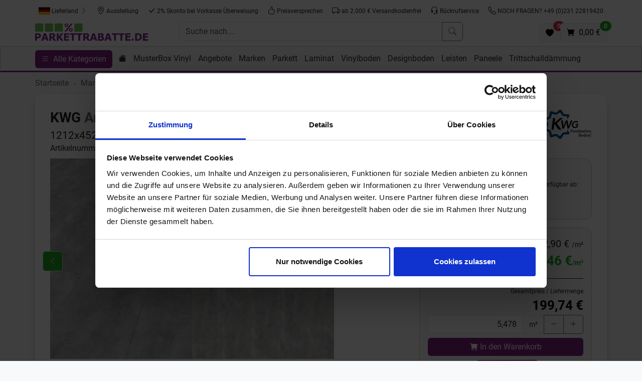

--- FILE ---
content_type: text/html;charset=UTF-8
request_url: https://www.parkettrabatte.de/kwg-antigua-stone-vinylboden-cement-grey-kwg930137.html
body_size: 10148
content:

	 
	 
	    

	
	
    
    
    
    

      

        


	        
		
		
	
     
    

<!doctype html>
<html lang="de">
<head>
<script type="text/javascript">
var basePath = '/custom/default/';
var artikellng = 'de';
var slotlng = 'de';
var slotlngid = '1';
var imageBaseUrl = "https://img.parkettrabatte.de/";
</script>
<!-- Start Google Tag Manager Serverside -->
<script>(function(w,d,s,l,i){w[l]=w[l]||[];w[l].push({'gtm.start':
new Date().getTime(),event:'gtm.js'});var f=d.getElementsByTagName(s)[0],
j=d.createElement(s),dl=l!='dataLayer'?'&l='+l:'';j.async=true;j.src=
'https://data.parkettrabatte.de/gtm.js?id='+i+dl;f.parentNode.insertBefore(j,f);
})(window,document,'script','dataLayer','GTM-MBJVKF54');</script>
<!-- End Google Tag Manager Serverside -->
<script>
window.dataLayer = window.dataLayer || [];
function gtag(){dataLayer.push(arguments);}
gtag('js', new Date());
gtag('config','AW-935696551',{'allow_enhanced_conversions':true});
</script>
<meta charset="utf-8">
<meta name="viewport" content="width=device-width, initial-scale=1, shrink-to-fit=no">
<meta http-equiv="X-UA-Compatible" content="IE=edge">
<meta name="Description" content="KWG Antigua Stone Vinylboden Cement grey Klebevinyl / Dryback 1212x452x1,8 mm">
<link rel="canonical" href="https://www.parkettrabatte.de/kwg-antigua-stone-vinylboden-cement-grey-kwg930137.html" />
<title>KWG Antigua Stone Vinylboden Cement grey Klebevinyl / Dryback 1212x452x1,8 mm</title>
<meta property="og:description" content="KWG Antigua Stone Vinylboden Cement grey Klebevinyl / Dryback 1212x452x1,8 mm"/>
<meta property="og:title" content="KWG Antigua Stone Vinylboden Cement grey Klebevinyl / Dryback 1212x452x1,8 mm"/>
<meta property="og:type" content="product"/>
<meta property="og:image" content="https://img.parkettrabatte.de/product_img/cms/45912/900324_Cement-grey-Perspektive.jpg"/>
<meta property="og:url" content="https://www.parkettrabatte.de/kwg-antigua-stone-vinylboden-cement-grey-kwg930137.html"/>
<meta property="og:site_name" content="Parkettrabatte" />
<link rel="shortcut icon" href="/cproject/images/favicon.ico">
<link rel="apple-touch-icon" href="/cproject/images/apple-touch-icon-precomposed.png"/>
<link href="/custom/default/plugins/bootstrap/css/bootstrap.min.css" rel="stylesheet">
<link href="/cproject/www.parkettrabatte.de/css/style-3568.css" rel="stylesheet">
<!-- Custom JS -->
<script async src="/custom/js/lng-de-1767360697784.js"></script>
<script async src="/custom/default/js/default-3568.js"></script>
</head>
<body>
<noscript><iframe src="https://data.parkettrabatte.de/ns.html?id=GTM-MBJVKF54" height="0" width="0" style="display:none;visibility:hidden"></iframe></noscript>
<div class="d-none d-lg-flex justify-content-center pt-2 bg-white sticky-md-top gap-2">
<button class="btn btn-sm d-none d-md-inline-block" id="deliverycountry">
<span id="labelDeliverycountry"><img src="/custom/default/images/flags/placeholder.svg" title="placeholder flag" alt="placeholder flag" style="height:15px"> Lieferland</span> <svg class="bi text-muted" width="16" height="16" fill="currentColor"><use xlink:href="/custom/default/images/icons-sprite.svg#bi-chevron-right"></use></svg>
</button>
<a class="btn btn-sm" href="/parkett-dortmund.html"><svg class="bi" width="16" height="16" fill="currentColor"><use xlink:href="/custom/default/images/icons-sprite.svg#bi-geo-alt"></use></svg> Ausstellung</a> <a class="btn btn-sm" href="/zahlarten.html"><svg class="bi" width="16" height="16" fill="currentColor"><use xlink:href="/custom/default/images/icons-sprite.svg#bi-check-lg"></use></svg> 2% Skonto bei Vorkasse Überweisung</a> <a class="btn btn-sm" href="/preisversprechen.html"><svg class="bi" width="16" height="16" fill="currentColor"><use xlink:href="/custom/default/images/icons-sprite.svg#bi-hand-thumbs-up"></use></svg> Preisversprechen</a> <a class="btn btn-sm" href="/versandkosten.html"><svg class="bi" width="16" height="16" fill="currentColor"><use xlink:href="/custom/default/images/icons-sprite.svg#bi-truck"></use></svg> ab 2.000 € Versandkostenfrei</a>
<button class="btn btn-sm rueckruf" id="rueckruf"><svg class="bi" width="16" height="16" fill="currentColor"><use xlink:href="/custom/default/images/icons-sprite.svg#bi-headset"></use></svg> R&uuml;ckrufservice</button>
<a class="btn btn-sm" href="tel:+4923122819420"><svg class="bi" width="16" height="16" fill="currentColor"><use xlink:href="/custom/default/images/icons-sprite.svg#bi-telephone"></use></svg> NOCH FRAGEN? +49 (0)231&nbsp;22819420</a>
</div>
<div class="bg-white sticky-md-top pt-2">
<div class="container px-sm-0" style="padding-left:15px;padding-right:15px">
<div class="row g-2 mb-2">
<div class="col-6 col-lg-3 order-1">
<a href="/" title="zur Startseite">
<img src="/cproject/images/parkettrabatte-logo.svg" class="logo" alt="Logo" width="230" height="40">
</a>
</div>
<div class="col order-3 order-lg-2" id="mainbar">
<form name="schnellsuche" method="get" action="/searchresult.htm">
<div class="d-flex gap-1">
<button aria-label="open menu" data-bs-target="#sidebar" data-bs-toggle="offcanvas" type="button" class="btn btn-primary d-inline d-md-none">
<svg class="bi" width="16" height="16" fill="currentColor" data-bs-target="#sidebar" data-bs-toggle="offcanvas"><use xlink:href="/custom/default/images/icons-sprite.svg#bi-list"></use></svg>
</button>
<div class="input-group">
<input type="text" autocomplete="off" class="form-control" aria-label="Suche nach...." placeholder="Suche nach...." name="search" id="search">
<button class="btn btn-outline-secondary" type="submit" title="Suche abschicken"><svg class="bi" width="16" height="16" fill="currentColor"><use xlink:href="/custom/default/images/icons-sprite.svg#bi-search"></use></svg></button>
</div>
</div>
</form>
<div id="searchhits" class="border shadow position-absolute" style="display: none;"></div>
</div>
<div class="d-flex align-items-end justify-content-end gap-3 col-6 col-lg-3 order-2 order-lg-3">
<a class="btn btn-light border position-relative" href="/favoriten.htm" id="favurl" aria-label="Favoriten"><svg width="16" height="16" fill="currentColor"><use xlink:href="/custom/default/images/icons-sprite.svg#bi-heart-fill"></use></svg><span class="position-absolute badge rounded-pill bg-danger" style="top:-5px;right:-10px" id="fav_anzahl">0</span></a>
<a class="btn btn-light border position-relative" aria-label="Warenkorb" href="/cart.htm" id="basketurl" title="zum Warenkorb"><svg class="bi" width="16" height="16" fill="currentColor"><use xlink:href="/custom/default/images/icons-sprite.svg#bi-cart-fill"></use></svg> <span class="position-absolute badge rounded-pill bg-secondary" style="top:-5px;right:-10px" id="desktop_anzahl"></span><span class="d-none d-xl-inline-block ms-1"> <span id="desktop_preis"></span></span></a>
</div>
</div>
</div>
<hr class="d-block d-md-none">
<div class="d-none d-md-block" id="topnavi">
<div class="container">
<div class="row">
<div class="col">
<button aria-label="open menu" data-bs-target="#sidebar" data-bs-toggle="offcanvas" type="button" class="btn btn-primary me-2">
<svg class="bi" width="16" height="16" fill="currentColor" data-bs-target="#sidebar" data-bs-toggle="offcanvas"><use xlink:href="/custom/default/images/icons-sprite.svg#bi-list"></use></svg> <span class="d-none d-md-inline-block ms-1" data-bs-target="#sidebar" data-bs-toggle="offcanvas">Alle Kategorien</span>
</button>
<div class="d-none d-md-inline-block"><a class="nav-link" href="/" title="Startseite"><svg class="bi" width="16" height="16" fill="currentColor"><use xlink:href="/custom/default/images/icons-sprite.svg#bi-house-fill"></use></svg></a></div>
<div class="d-none d-md-inline-block"> <a class="nav-link align-middle" href="/musterbox-vinyl.html">MusterBox Vinyl</a> </div> <div class="d-none d-md-inline-block"> <a class="nav-link align-middle" href="/aktionsangebote.html">Angebote</a> </div> <div class="d-none d-md-inline-block showsubnavi" data-targetid='30365'> <a class="nav-link align-middle" href="/marken.html">Marken</a> </div> <div id="30365" class="subnavi d-none"> <div class="card shadow"> <div class="card-body"> <div class="title mb-1">Marken</div> <div class="d-flex flex-wrap"> <div class="pe-3 pb-3"> <a href="/pr-flooring.html"> <div class="card customshadow border-0"> <picture> <source media="(max-width: 767px)" srcset="[data-uri]"> <source type="image/webp" srcset="https://img.parkettrabatte.de/webptopnavi_m/cms/53804/pr-flooring-card-top.webp"> <img class="card-img" data-src="https://img.parkettrabatte.de/topnavi_m/cms/53804/pr-flooring-card-top.jpg" width="180" height="180" style="width:180px;height:180px" alt="PR Flooring" loading="lazy"> </picture> <div class="fs-6 cardhead">PR Flooring</div> </div> </a> </div> <div class="pe-3 pb-3"> <a href="/parador.html"> <div class="card customshadow border-0"> <picture> <source media="(max-width: 767px)" srcset="[data-uri]"> <source type="image/webp" srcset="https://img.parkettrabatte.de/webptopnavi_m/cms/53783/parador-card-top.webp"> <img class="card-img" data-src="https://img.parkettrabatte.de/topnavi_m/cms/53783/parador-card-top.jpg" width="180" height="180" style="width:180px;height:180px" alt="Parador" loading="lazy"> </picture> <div class="fs-6 cardhead">Parador</div> </div> </a> </div> <div class="pe-3 pb-3"> <a href="/ter-huerne.html"> <div class="card customshadow border-0"> <picture> <source media="(max-width: 767px)" srcset="[data-uri]"> <source type="image/webp" srcset="https://img.parkettrabatte.de/webptopnavi_m/cms/53801/ter-huerne-card-top.webp"> <img class="card-img" data-src="https://img.parkettrabatte.de/topnavi_m/cms/53801/ter-huerne-card-top.jpg" width="180" height="180" style="width:180px;height:180px" alt="ter Hürne" loading="lazy"> </picture> <div class="fs-6 cardhead">ter Hürne</div> </div> </a> </div> <div class="pe-3 pb-3"> <a href="/friends-by-ter-huerne.html"> <div class="card customshadow border-0"> <picture> <source media="(max-width: 767px)" srcset="[data-uri]"> <source type="image/webp" srcset="https://img.parkettrabatte.de/webptopnavi_m/cms/62314/freinds-by-ter-huerne-card-top.webp"> <img class="card-img" data-src="https://img.parkettrabatte.de/topnavi_m/cms/62314/freinds-by-ter-huerne-card-top.jpg" width="180" height="180" style="width:180px;height:180px" alt="FRIENDS by ter Hürne" loading="lazy"> </picture> <div class="fs-6 cardhead">FRIENDS by ter Hürne</div> </div> </a> </div> <div class="pe-3 pb-3"> <a href="/bennett-jones.html"> <div class="card customshadow border-0"> <picture> <source media="(max-width: 767px)" srcset="[data-uri]"> <source type="image/webp" srcset="https://img.parkettrabatte.de/webptopnavi_m/cms/62311/bennet-jones-card-top.webp"> <img class="card-img" data-src="https://img.parkettrabatte.de/topnavi_m/cms/62311/bennet-jones-card-top.jpg" width="180" height="180" style="width:180px;height:180px" alt="Bennett & Jones" loading="lazy"> </picture> <div class="fs-6 cardhead">Bennett & Jones</div> </div> </a> </div> <div class="pe-3 pb-3"> <a href="/haro.html"> <div class="card customshadow border-0"> <picture> <source media="(max-width: 767px)" srcset="[data-uri]"> <source type="image/webp" srcset="https://img.parkettrabatte.de/webptopnavi_m/cms/53789/haro-card-top.webp"> <img class="card-img" data-src="https://img.parkettrabatte.de/topnavi_m/cms/53789/haro-card-top.jpg" width="180" height="180" style="width:180px;height:180px" alt="HARO" loading="lazy"> </picture> <div class="fs-6 cardhead">HARO</div> </div> </a> </div> <div class="pe-3 pb-3"> <a href="/style-flooring.html"> <div class="card customshadow border-0"> <picture> <source media="(max-width: 767px)" srcset="[data-uri]"> <source type="image/webp" srcset="https://img.parkettrabatte.de/webptopnavi_m/cms/53786/style-flooring-card-top.webp"> <img class="card-img" data-src="https://img.parkettrabatte.de/topnavi_m/cms/53786/style-flooring-card-top.jpg" width="180" height="180" style="width:180px;height:180px" alt="Style Flooring" loading="lazy"> </picture> <div class="fs-6 cardhead">Style Flooring</div> </div> </a> </div> <div class="pe-3 pb-3"> <a href="/barlinek.html"> <div class="card customshadow border-0"> <picture> <source media="(max-width: 767px)" srcset="[data-uri]"> <source type="image/webp" srcset="https://img.parkettrabatte.de/webptopnavi_m/cms/53795/barlinek-card-top.webp"> <img class="card-img" data-src="https://img.parkettrabatte.de/topnavi_m/cms/53795/barlinek-card-top.jpg" width="180" height="180" style="width:180px;height:180px" alt="Barlinek" loading="lazy"> </picture> <div class="fs-6 cardhead">Barlinek</div> </div> </a> </div> <div class="pe-3 pb-3"> <a href="/kwg.html"> <div class="card customshadow border-0"> <picture> <source media="(max-width: 767px)" srcset="[data-uri]"> <source type="image/webp" srcset="https://img.parkettrabatte.de/webptopnavi_m/cms/53792/kwg-card-top.webp"> <img class="card-img" data-src="https://img.parkettrabatte.de/topnavi_m/cms/53792/kwg-card-top.jpg" width="180" height="180" style="width:180px;height:180px" alt="KWG" loading="lazy"> </picture> <div class="fs-6 cardhead">KWG</div> </div> </a> </div> </div> </div> </div> </div> <div class="d-none d-md-inline-block"> <a class="nav-link align-middle" href="/parkett.html">Parkett</a> </div> <div class="d-none d-md-inline-block"> <a class="nav-link align-middle" href="/laminat.html">Laminat</a> </div> <div class="d-none d-md-inline-block"> <a class="nav-link align-middle" href="/vinylboden.html">Vinylboden</a> </div> <div class="d-none d-md-inline-block"> <a class="nav-link align-middle" href="/designboden.html">Designboden</a> </div> <div class="d-none d-md-inline-block showsubnavi" data-targetid='120283'> <a class="nav-link align-middle" href="/leisten.html">Leisten</a> </div> <div id="120283" class="subnavi d-none"> <div class="card shadow"> <div class="card-body"> <div class="title mb-1">Leisten</div> <div class="d-flex gap-3"> <div> <div class="card h-100 cardserie"> <picture> <source media="(max-width: 767px)" srcset="[data-uri]"> <source type="image/webp" srcset="https://img.parkettrabatte.de/cms_l/cms/52590/sockelleisten-card.webp"> <img width="257" height="134" class="card-img-top" data-src="https://img.parkettrabatte.de/cms_l/cms/52590/sockelleisten-card.jpg"alt="Sockelleisten" loading="lazy"> </picture> <div class="card-body"> <div class="font-l fw-bold mb-1"><a href="/sockelleisten.html">Sockelleisten</a></div> <ul style="padding-left: 17px;list-style:none"> <li class="mb-1 font-m"><svg class="bi" width="12" height="12" fill="currentColor" style="margin-left: -17px"><use xlink:href="/custom/default/images/icons-sprite.svg#bi-caret-right-fill"></use></svg> <a href="/sockelleisten-dekorfolie.html">Dekorfolie</a></li> <li class="mb-1 font-m"><svg class="bi" width="12" height="12" fill="currentColor" style="margin-left: -17px"><use xlink:href="/custom/default/images/icons-sprite.svg#bi-caret-right-fill"></use></svg> <a href="/sockelleisten-furniert.html">Furniert</a></li> <li class="mb-1 font-m"><svg class="bi" width="12" height="12" fill="currentColor" style="margin-left: -17px"><use xlink:href="/custom/default/images/icons-sprite.svg#bi-caret-right-fill"></use></svg> <a href="/sockelleisten-weiss.html">Weiß</a></li> <li class="mb-1 font-m"><svg class="bi" width="12" height="12" fill="currentColor" style="margin-left: -17px"><use xlink:href="/custom/default/images/icons-sprite.svg#bi-caret-right-fill"></use></svg> <a href="/sockelleisten-leistenclips.html">Leistenclips</a></li> <li class="mb-1 font-m"><svg class="bi" width="12" height="12" fill="currentColor" style="margin-left: -17px"><use xlink:href="/custom/default/images/icons-sprite.svg#bi-caret-right-fill"></use></svg> <a href="/sockelleisten-ecken-innenecken-aussenecken.html">Ecken</a></li> <li class="mb-1 font-m"><svg class="bi" width="12" height="12" fill="currentColor" style="margin-left: -17px"><use xlink:href="/custom/default/images/icons-sprite.svg#bi-caret-right-fill"></use></svg> <a href="/sockelleisten-abschlusskappen.html">Abschlußkappen</a></li> <li class="mb-1 font-m"><svg class="bi" width="12" height="12" fill="currentColor" style="margin-left: -17px"><use xlink:href="/custom/default/images/icons-sprite.svg#bi-caret-right-fill"></use></svg> <a href="/sockelleisten-uebergangskappen-1.html">Übergangskappen</a></li> </ul> </div> </div> </div> <div> <div class="card h-100 cardserie"> <picture> <source media="(max-width: 767px)" srcset="[data-uri]"> <source type="image/webp" srcset="https://img.parkettrabatte.de/cms_l/cms/52596/minileiste-card.webp"> <img width="257" height="134" class="card-img-top" data-src="https://img.parkettrabatte.de/cms_l/cms/52596/minileiste-card.jpg"alt="minileiste" loading="lazy"> </picture> <div class="card-body"> <div class="font-l fw-bold mb-1"><a href="/minileiste.html">minileiste</a></div> <ul style="padding-left: 17px;list-style:none"> <li class="mb-1 font-m"><svg class="bi" width="12" height="12" fill="currentColor" style="margin-left: -17px"><use xlink:href="/custom/default/images/icons-sprite.svg#bi-caret-right-fill"></use></svg> <a href="/minileiste-abschlussprofil.html">Abschlußprofil</a></li> <li class="mb-1 font-m"><svg class="bi" width="12" height="12" fill="currentColor" style="margin-left: -17px"><use xlink:href="/custom/default/images/icons-sprite.svg#bi-caret-right-fill"></use></svg> <a href="/minileiste-sockelprofil.html">Sockelprofil</a></li> <li class="mb-1 font-m"><svg class="bi" width="12" height="12" fill="currentColor" style="margin-left: -17px"><use xlink:href="/custom/default/images/icons-sprite.svg#bi-caret-right-fill"></use></svg> <a href="/minileiste-uebergangsprofil.html">Übergangsprofil</a></li> <li class="mb-1 font-m"><svg class="bi" width="12" height="12" fill="currentColor" style="margin-left: -17px"><use xlink:href="/custom/default/images/icons-sprite.svg#bi-caret-right-fill"></use></svg> <a href="/minileiste-montagehilfe-montageclips.html">Montagehilfe und Montageclips</a></li> </ul> </div> </div> </div> <div> <div class="card h-100 cardserie"> <picture> <source media="(max-width: 767px)" srcset="[data-uri]"> <source type="image/webp" srcset="https://img.parkettrabatte.de/cms_l/cms/52593/deckenleisten-card.webp"> <img width="257" height="134" class="card-img-top" data-src="https://img.parkettrabatte.de/cms_l/cms/52593/deckenleisten-card.jpg"alt="Deckenleisten" loading="lazy"> </picture> <div class="card-body"> <div class="font-l fw-bold mb-1"><a href="/deckenleisten.html">Deckenleisten</a></div> <ul style="padding-left: 17px;list-style:none"> <li class="mb-1 font-m"><svg class="bi" width="12" height="12" fill="currentColor" style="margin-left: -17px"><use xlink:href="/custom/default/images/icons-sprite.svg#bi-caret-right-fill"></use></svg> <a href="/deckeneisten-ecken-innenecken-aussenecken.html">Ecken</a></li> <li class="mb-1 font-m"><svg class="bi" width="12" height="12" fill="currentColor" style="margin-left: -17px"><use xlink:href="/custom/default/images/icons-sprite.svg#bi-caret-right-fill"></use></svg> <a href="/deckenleisten-leistenclips.html">Leistenclips</a></li> <li class="mb-1 font-m"><svg class="bi" width="12" height="12" fill="currentColor" style="margin-left: -17px"><use xlink:href="/custom/default/images/icons-sprite.svg#bi-caret-right-fill"></use></svg> <a href="/deckenleisten-faltleisten.html">Faltleisten</a></li> </ul> </div> </div> </div> </div> </div> </div> </div> <div class="d-none d-md-inline-block"> <a class="nav-link align-middle" href="/paneele.html">Paneele</a> </div> <div class="d-none d-md-inline-block"> <a class="nav-link align-middle" href="/trittschalldaemmung.html">Trittschalldämmung</a> </div> <div class="d-none d-md-inline-block"> <a class="nav-link align-middle" href="/terrassendielen.html">Terrassendielen</a> </div> <div class="d-none d-md-inline-block"> <a class="nav-link align-middle" href="/zubehoer.html">Zubehör</a> </div> <div class="d-none d-md-inline-block"> <a class="nav-link align-middle" href="/parkett-dortmund.html">Ausstellung</a> </div> <div class="d-none d-md-inline-block"> <a class="nav-link align-middle" href="/einkaufen-bei-parkettrabatte.html">Einkaufen bei Parkettrabatte.de</a> </div> <div class="d-none d-md-inline-block"> <a class="nav-link align-middle" href="/blog.htm">Blog</a> </div>
</div>
</div>
</div>
</div>
</div>
<div class="offcanvas offcanvas-start" tabindex="-1" id="sidebar" aria-labelledby="sidebarLabel">
<div class="bg-light p-2">
<div class="float-start">
<div class="btn btn-sm btn-light border" id="deliverycountry2">
<span id="labelDeliverycountry2"><img src="/custom/default/images/flags/placeholder.svg" title="placeholder flag" alt="placeholder flag" style="height:15px"> Lieferland</span <svg class="bi ms-1 text-muted" width="16" height="16" fill="currentColor"><use xlink:href="/custom/default/images/icons-sprite.svg#bi-chevron-right"></use></svg>
</div>
</div>
<div class="float-end text-end"><button type="button" class="btn btn-sm btn-dark border" data-bs-dismiss="offcanvas" aria-label="Close"><svg class="bi" width="16" height="16" fill="currentColor"><use xlink:href="/custom/default/images/icons-sprite.svg#bi-x-lg"></use></svg></div>
</div>
<div class="offcanvas-body" style="padding:0">
<div class="menu-content" id="menu-frame">
<div class="row g-0 px-2" >
<div class="col" id="menu-back">
</div>
<div class="col text-end">
<b class="font-l" id="menu-title"></b>
</div>
</div>
<ol class="breadcrumb pt-2 mb-0" id="breadcrump-menu">
<li data-treeid="4" class="menuOpen"><span class="text-muted"><svg class="bi" width="16" height="16" fill="currentColor"><use xlink:href="/custom/default/images/icons-sprite.svg#bi-house-fill"></use></svg></span>
</ol>
<div class="bg-white" id="menu">
<div class="d-flex border-bottom border-light border-2">
<div class="flex-grow-1 ps-3 py-1 list-group-item-action d-block"><a href="/musterbox-vinyl.html">MusterBox Vinyl</a></div>
</div>
<div class="d-flex border-bottom border-light border-2">
<div class="flex-grow-1 ps-3 py-1 list-group-item-action d-block"><a href="/aktionsangebote.html">Angebote</a></div>
</div>
<div class="d-flex border-bottom border-light border-2">
<a href="/marken.html" class="flex-grow-1 ps-3 py-1 list-group-item-action d-block">Marken</a>
<div class="list-group-item-action w-25 p-1 text-center border-start border-light border-2 menuOpen" data-treeid="30365"><svg class="bi" width="16" height="16" fill="currentColor"><use xlink:href="/custom/default/images/icons-sprite.svg#bi-chevron-right"></use></svg></div>
</div>
<div class="d-flex border-bottom border-light border-2">
<a href="/parkett.html" class="flex-grow-1 ps-3 py-1 list-group-item-action d-block">Parkett</a>
<div class="list-group-item-action w-25 p-1 text-center border-start border-light border-2 menuOpen" data-treeid="135048"><svg class="bi" width="16" height="16" fill="currentColor"><use xlink:href="/custom/default/images/icons-sprite.svg#bi-chevron-right"></use></svg></div>
</div>
<div class="d-flex border-bottom border-light border-2">
<a href="/laminat.html" class="flex-grow-1 ps-3 py-1 list-group-item-action d-block">Laminat</a>
<div class="list-group-item-action w-25 p-1 text-center border-start border-light border-2 menuOpen" data-treeid="135104"><svg class="bi" width="16" height="16" fill="currentColor"><use xlink:href="/custom/default/images/icons-sprite.svg#bi-chevron-right"></use></svg></div>
</div>
<div class="d-flex border-bottom border-light border-2">
<a href="/vinylboden.html" class="flex-grow-1 ps-3 py-1 list-group-item-action d-block">Vinylboden</a>
<div class="list-group-item-action w-25 p-1 text-center border-start border-light border-2 menuOpen" data-treeid="134986"><svg class="bi" width="16" height="16" fill="currentColor"><use xlink:href="/custom/default/images/icons-sprite.svg#bi-chevron-right"></use></svg></div>
</div>
<div class="d-flex border-bottom border-light border-2">
<a href="/designboden.html" class="flex-grow-1 ps-3 py-1 list-group-item-action d-block">Designboden</a>
<div class="list-group-item-action w-25 p-1 text-center border-start border-light border-2 menuOpen" data-treeid="225708"><svg class="bi" width="16" height="16" fill="currentColor"><use xlink:href="/custom/default/images/icons-sprite.svg#bi-chevron-right"></use></svg></div>
</div>
<div class="d-flex border-bottom border-light border-2">
<a href="/leisten.html" class="flex-grow-1 ps-3 py-1 list-group-item-action d-block">Leisten</a>
<div class="list-group-item-action w-25 p-1 text-center border-start border-light border-2 menuOpen" data-treeid="120283"><svg class="bi" width="16" height="16" fill="currentColor"><use xlink:href="/custom/default/images/icons-sprite.svg#bi-chevron-right"></use></svg></div>
</div>
<div class="d-flex border-bottom border-light border-2">
<a href="/paneele.html" class="flex-grow-1 ps-3 py-1 list-group-item-action d-block">Paneele</a>
<div class="list-group-item-action w-25 p-1 text-center border-start border-light border-2 menuOpen" data-treeid="139290"><svg class="bi" width="16" height="16" fill="currentColor"><use xlink:href="/custom/default/images/icons-sprite.svg#bi-chevron-right"></use></svg></div>
</div>
<div class="d-flex border-bottom border-light border-2">
<div class="flex-grow-1 ps-3 py-1 list-group-item-action d-block"><a href="/trittschalldaemmung.html">Trittschalldämmung</a></div>
</div>
<div class="d-flex border-bottom border-light border-2">
<div class="flex-grow-1 ps-3 py-1 list-group-item-action d-block"><a href="/terrassendielen.html">Terrassendielen</a></div>
</div>
<div class="d-flex border-bottom border-light border-2">
<a href="/zubehoer.html" class="flex-grow-1 ps-3 py-1 list-group-item-action d-block">Zubehör</a>
<div class="list-group-item-action w-25 p-1 text-center border-start border-light border-2 menuOpen" data-treeid="178416"><svg class="bi" width="16" height="16" fill="currentColor"><use xlink:href="/custom/default/images/icons-sprite.svg#bi-chevron-right"></use></svg></div>
</div>
<div class="d-flex border-bottom border-light border-2">
<div class="flex-grow-1 ps-3 py-1 list-group-item-action d-block"><a href="/parkett-dortmund.html">Ausstellung</a></div>
</div>
<div class="d-flex border-bottom border-light border-2">
<a href="/einkaufen-bei-parkettrabatte.html" class="flex-grow-1 ps-3 py-1 list-group-item-action d-block">Einkaufen bei Parkettrabatte.de</a>
<div class="list-group-item-action w-25 p-1 text-center border-start border-light border-2 menuOpen" data-treeid="253524"><svg class="bi" width="16" height="16" fill="currentColor"><use xlink:href="/custom/default/images/icons-sprite.svg#bi-chevron-right"></use></svg></div>
</div>
<div class="d-flex border-bottom border-light border-2">
<a href="/blog.htm" class="flex-grow-1 ps-3 py-1 list-group-item-action d-block">Blog</a>
<div class="list-group-item-action w-25 p-1 text-center border-start border-light border-2 menuOpen" data-treeid="256894"><svg class="bi" width="16" height="16" fill="currentColor"><use xlink:href="/custom/default/images/icons-sprite.svg#bi-chevron-right"></use></svg></div>
</div>
</div>
<ul class="list-group list-group-flush" id="menu-service">
<li class="list-group-item list-group-item-action"><a class="d-block" href="/preisversprechen.html"><svg class="bi" width="16" height="16" fill="currentColor"><use xlink:href="/custom/default/images/icons-sprite.svg#bi-hand-thumbs-up-fill"></use></svg>Preisversprechen</a></li> <li class="list-group-item list-group-item-action"><a class="d-block" href="/einkaufen-bei-parkettrabatte.html"><svg class="bi" width="16" height="16" fill="currentColor"><use xlink:href="/custom/default/images/icons-sprite.svg#bi-cart-fill"></use></svg>Einkaufen bei Parkettrabatte.de</a></li> <li class="list-group-item list-group-item-action"><a class="d-block" href="/parkett-dortmund.html"><svg class="bi" width="16" height="16" fill="currentColor"><use xlink:href="/custom/default/images/icons-sprite.svg#bi-geo-alt-fill"></use></svg>Ausstellung</a></li> <li class="list-group-item list-group-item-action"><a class="d-block" href="/anfrage.htm"><svg class="bi" width="16" height="16" fill="currentColor"><use xlink:href="/custom/default/images/icons-sprite.svg#bi-question-square-fill"></use></svg>Anfrage</a></li> <li class="list-group-item list-group-item-action"><a class="d-block" href="/versandkosten.html"><svg class="bi" width="16" height="16" fill="currentColor"><use xlink:href="/custom/default/images/icons-sprite.svg#bi-truck"></use></svg>Versandkosten</a></li> <li class="list-group-item list-group-item-action"><a class="d-block" href="/kontakt.html"><svg class="bi" width="16" height="16" fill="currentColor"><use xlink:href="/custom/default/images/icons-sprite.svg#bi-chat-dots"></use></svg>Kontakt</a></li>
</ul>
</div>
</div>
</div>
<div class="container mt-1 mt-lg-2">
<ol class="breadcrumb mb-2" id="breadcrumb" itemscope itemtype="https://schema.org/BreadcrumbList">
<li itemprop="itemListElement" itemscope itemtype="https://schema.org/ListItem">
<a itemprop="item" href="/"><span itemprop="name">Startseite</span></a><meta itemprop="position" content="0" />
<ul style="display: none;">
<li>
<a href="/linksnavi-statisch.html">Linksnavi statisch</a>
<a href="/minitopnavi.html">minitopnavi</a>
<a href="/service.html">Service</a>
<a class="active" href="/">Startseite</a>
<a href="/unternehmen.html">Unternehmen</a>
</li>
</ul>
</li>
<li itemprop="itemListElement" itemscope itemtype="https://schema.org/ListItem">
<a itemprop="item" href="/marken.html"><span itemprop="name">Marken</span></a><meta itemprop="position" content="1" />
<ul style="display: none;">
<li>
<a href="/aktionsangebote.html">Angebote</a>
<a href="/parkett-dortmund.html">Ausstellung</a>
<a href="/blog.htm">Blog</a>
<a href="/designboden.html">Designboden</a>
<a href="/einkaufen-bei-parkettrabatte.html">Einkaufen bei Parkettrabatte.de</a>
<a href="/laminat.html">Laminat</a>
<a href="/leisten.html">Leisten</a>
<a class="active" href="/marken.html">Marken</a>
</li>
<li>
<a href="/musterbox-vinyl.html">MusterBox Vinyl</a>
<a href="/paneele.html">Paneele</a>
<a href="/parkett.html">Parkett</a>
<a href="/terrassendielen.html">Terrassendielen</a>
<a href="/trittschalldaemmung.html">Trittschalldämmung</a>
<a href="/vinylboden.html">Vinylboden</a>
<a href="/zubehoer.html">Zubehör</a>
</li>
</ul>
</li>
<li itemprop="itemListElement" itemscope itemtype="https://schema.org/ListItem">
<a itemprop="item" href="/kwg.html"><span itemprop="name">KWG</span></a><meta itemprop="position" content="2" />
<ul style="display: none;">
<li>
<a href="/barlinek.html">Barlinek</a>
<a href="/bennett-jones.html">Bennett & Jones</a>
<a href="/friends-by-ter-huerne.html">FRIENDS by ter Hürne</a>
<a href="/haro.html">HARO</a>
<a class="active" href="/kwg.html">KWG</a>
<a href="/parador.html">Parador</a>
<a href="/pr-flooring.html">PR Flooring</a>
<a href="/style-flooring.html">Style Flooring</a>
</li>
<li>
<a href="/ter-huerne.html">ter Hürne</a>
</li>
</ul>
</li>
<li><a href="/kwg-antigua-stone-vinylboden-cement-grey-kwg930137.html">Artikelnummer KWG930137</a></li>
</ol>
</div>
<div class="container" id="maincontent">
<div class="row" id="contentarea">
<div class="col-12" id="productdetail">
<div class="row mb-2">
<div class="col-9 col-md-9">
<h1>
<span class="hersteller"><a href="/kwg.html">KWG</a></span> <span class="serie">Antigua Stone</span>
<span class="text">Vinylboden Cement grey Klebevinyl / Dryback 1212x452x1,8 mm</span>
</h1>
<div class="artnr mt-0">Artikelnummer: KWG930137</div>
</div>
<div class="col-3 col-md-3 text-end mb-1">
<div class="mb-2">
<a href="/kwg.html"><img class="brand img-fluid" src="/custom/default/images/brands/kwg.svg" class="img-fluid" alt="KWG Logo" style="height: 60px;"></a>
</div>
</div>
</div>
<div class="row">
<div class="col-lg-6 col-xl-8 col-xxl-9 pe-xxl-5">
<div class="card productgallery">
<div class="position-absolute" style="z-index:1">
<div id="jsArticleProps"></div>
</div>
<div class="position-absolute end-0 d-flex justify-content-end gap-3 p-2 bg-white rounded-start" style="z-index:3">
<div id="sharebtn" style="cursor: pointer;">
<svg width="22" height="22" fill="currentColor"><use xlink:href="/custom/default/images/icons-sprite.svg#bi-share"></use></svg>
</div>
<div class="favtobasket" id="favtobasket">
<svg id="favicondetail" width="22" height="22" fill="currentColor"><use xlink:href="/custom/default/images/icons-sprite.svg#bi-heart"></use></svg>
</div>
</div>
<div class="card-body" style="padding:0">
<svg style="margin-left:-15px" id="scrollbuttonleft" onclick="scrollhorizontal('productimage','left',450)" class="d-none d-sm-block bi btn btn-secondary position-absolute top-50 start-0 translate-middle-y border" width="40" height="40" fill="currentColor"><use xlink:href="/custom/default/images/icons-sprite.svg#bi-chevron-left"></use></svg>
<svg style="margin-right:-15px" id="scrollbuttonright" onclick="scrollhorizontal('productimage','right',450)" class="d-none d-sm-block bi btn btn-secondary position-absolute top-50 end-0 translate-middle-y border" width="40" height="40" fill="currentColor"><use xlink:href="/custom/default/images/icons-sprite.svg#bi-chevron-right"></use></svg>
<div id="productimage" class="align-items-center position-relative row-cols-1 row-cols-md-2 scrolling-wrapper-flexbox gap-2">
<div class="col" onclick="zoomimg('20409','bild1')">
<picture>
<source type="image/webp" srcset="https://img.parkettrabatte.de/product_webp/cms/45912/900324_Cement-grey-Perspektive.webp">
<img style="object-fit:contain;width:283px;height:400px" width="283" height="400" class="img-fluid" src="https://img.parkettrabatte.de/product_img/cms/45912/900324_Cement-grey-Perspektive.jpg" alt=" KWG Antigua Stone Vinylboden Cement grey Klebevinyl / Dryback 1212x452x1,8 mm KWG930137 | 45912"/>
</picture>
</div>
<div class="col" onclick="zoomimg('20409','bild2')">
<picture>
<source type="image/webp" srcset="https://img.parkettrabatte.de/product_webp/cms/45909/900324_Cement-grey-Frontal.webp">
<img style="object-fit:contain;width:283px;height:400px" width="283" height="400" class="img-fluid" src="https://img.parkettrabatte.de/product_img/cms/45909/900324_Cement-grey-Frontal.jpg" alt=" KWG Antigua Stone Vinylboden Cement grey Klebevinyl / Dryback 1212x452x1,8 mm KWG930137 | 45909"/>
</picture>
</div>
</div>
</div>
</div>
<div class="d-flex flex-wrap gap-1 my-3 justify-content-center icons">
</div>
<div class="accordion mb-3" id="produktinformationenbox">
<div class="accordion-item">
<div class="accordion-header">
<button class="accordion-button" type="button" data-bs-toggle="collapse" data-bs-target="#produktinformationen" aria-expanded="false" aria-controls="produktinformationen">
Produktinformationen
</button>
</div>
<div id="produktinformationen" class="accordion-collapse collapse show" aria-labelledby="headingTwo" data-bs-parent="#produktinformationen">
<div class="accordion-body">
<div class="listdata">
<dl class="row mb-2">
<dt class="col-5">Hersteller
</dt>
<dd class="col-7">KWG</dd>
<dt class="col-5">Serie
</dt>
<dd class="col-7">Antigua Stone</dd>
<dt class="col-5">Artikelnummer
</dt>
<dd class="col-7">KWG930137</dd>
<dt class="col-5">Produktgruppe
</dt>
<dd class="col-7">Vinylboden</dd>
<dt class="col-5">Produktaufbau
</dt>
<dd class="col-7">Klebevinyl / Dryback</dd>
<dt class="col-5">inkl. Trittschald&auml;mmung
</dt>
<dd class="col-7">Nein</dd>
<dt class="col-5">Fu&szlig;bodenheizung geeignet
</dt>
<dd class="col-7">Nein</dd>
<dt class="col-5">Bestell-/Lieferzeit
</dt>
<dd class="col-7">Lieferzeit 2-10 Werktage</dd>
<dt class="col-5">Feuchtraumeignung
</dt>
<dd class="col-7">Nein</dd>
<dt class="col-5">St&uuml;ck pro Paket
</dt>
<dd class="col-7">10</dd>
<dt class="col-5">Nutzschicht
</dt>
<dd class="col-7">0,3 mm</dd>
<dt class="col-5">EAN Nummer
</dt>
<dd class="col-7">4038149034347</dd>
<dt class="col-5">Dekor
</dt>
<dd class="col-7">Cement grey</dd>
<dt class="col-5">Ma&szlig;e
</dt>
<dd class="col-7">1212x452x1,8 mm</dd>
<dt class="col-5">Nutzungsklasse
</dt>
<dd class="col-7">23/33/42</dd>
<dt class="col-5">Qualit&auml;t
</dt>
<dd class="col-7">1.Wahl</dd>
<dt class="col-5">Verbindung
</dt>
<dd class="col-7">Verklebung</dd>
<dt class="col-5">L&auml;nge mm
</dt>
<dd class="col-7">1212 mm</dd>
<dt class="col-5">Stärke mm
</dt>
<dd class="col-7">1,8 mm</dd>
<dt class="col-5">Breite mm
</dt>
<dd class="col-7">452 mm</dd>
</dl>
</div>
<div class="mt-3">
<hr>
<p>KWG Antigua STONE Vinylboden Cement grey ohne Fase</p>
<p>1212x452x1,8 mm</p>
<p>Sheets zum Verkleben</p>
</div>
</div>
</div>
</div>
</div>
</div>
<div class="col-lg-6 col-xl-4 col-xxl-3">
<div class="card cartbox mb-3">
<div class="card-body font-s">
<div class="mb-2">Lieferzeit 2-10 Werktage</div>
<div class="" id="verfuegbarkeitsdatum"></div>
<div class="">Versand über Spedition</div>
</div>
</div>
<div class="card cartbox mb-3">
<div class="card-body">
<div class="row">
<div class="col-12 text-end">
<div class="fs-5">
<span>UVP</span>
<span id="uvp"></span>
<span class="font-m">/m²</span>
</div>
<div class="price1">
<span id="preis1"></span><span class="font-m">/m²</span>
</div>
</div>
</div>
<form>
<input type="hidden" name="a_id" id="a_id" value="20409-de" />
<input type="hidden" name="ag_id" id="ag_id" value="20409" />
<input type="hidden" name="artikelnummer" id="artikelnummer" value="KWG930137" />
<input type="hidden" name="lng" id="lng" value="de" />
<hr>
<div class="row">
<div class="col text-end">
<div class="font-s">Gesamtpreis / Liefermenge</div>
<div class="price2" id="paketpreis"></div>
</div>
<div class="col-12">
<div id="qtybox">
<input type="hidden" id="abgabemenge" name="abgabemenge" value="5.478" />
<div class="input-group">
<input type="text" class="form-control text-end" id="quantity" name="quantity" value="5,478" />
<label for="quantity" class="input-group-text font-m">m²</label>
<button class="btn btn-sm btn-outline-secondary" aria-label="Menge verringern" type="button" id="quantity_minus" onclick="return false"><svg class="bi" width="22" height="22" fill="currentColor"><use xlink:href="/custom/default/images/icons-sprite.svg#bi-dash"></use></svg></button>
<button class="btn btn-sm btn-outline-secondary" aria-label="Menge erhöhen" type="button" id="quantity_plus" onclick="return false"><svg class="bi" width="22" height="22" fill="currentColor"><use xlink:href="/custom/default/images/icons-sprite.svg#bi-plus"></use></svg></button>
</div>
</div>
<div class="d-grid gap-2 mt-2">
<button type="button" class="btn btn-primary tobasket" data-baskettype="artikel" id="tobasket"><svg class="bi" width="16" height="16" fill="currentColor"><use xlink:href="/custom/default/images/icons-sprite.svg#bi-cart-fill"></use></svg> In den Warenkorb</button>
<div class="text-center">
<img type="button" class="img-fluid modalcmscontent mb-2" data-treeid="262962" src="/cproject/www.parkettrabatte.de/images/pricepromise.svg" alt="Preisversprechen" width="130" height="50">
</div>
<div class="d-grid gap-2" id="musterpreise"></div>
</div>
</div>
<div class="col-12 mengenbox">
<div class="d-flex gap-2 mt-2">
</div>
<script type="text/javascript">
document.getElementById("tobasket").addEventListener("click", function () {
var tmp_menge = document.getElementById("quantity").value;
var tmp_menge_umgewandelt = parseFloat(tmp_menge.replace(',', '.'));
var tmp_preis = 36.46;
var tmp_wert = tmp_menge_umgewandelt * tmp_preis;
var tmp_wert2 = (Math.round(tmp_wert * 100) / 100).toFixed(2);
gtag("event", "add_to_cart", {
currency: "EUR",
value: tmp_wert2,
items: [{
item_id: "20409",
item_name: 'KWG Antigua Stone',
item_brand: 'KWG',
price: tmp_preis,
quantity: tmp_menge_umgewandelt
}]
});
});
document.getElementById("favtobasket").addEventListener("click", function () {
var tmp_menge = document.getElementById("quantity").value;
var tmp_menge_umgewandelt = parseFloat(tmp_menge.replace(',', '.'));
var tmp_preis = 36.46;
var tmp_wert = tmp_menge_umgewandelt * tmp_preis;
var tmp_wert2 = (Math.round(tmp_wert * 100) / 100).toFixed(2);
gtag("event", "add_to_wishlist", {
currency: "EUR",
value: tmp_wert2,
items: [{
item_id: "20409",
item_name: 'KWG Antigua Stone',
item_brand: 'KWG',
price: tmp_preis,
quantity: tmp_menge_umgewandelt
}]
});
});
</script>
</div>
</div>
</form>
<div class="d-flex flex-wrap justify-content-center gap-3 mt-3"><img class="img-fluid" title="n-tv: parkettrabatte.de Beste Online-Shops 2025" src="../../cproject/images/parkettrabatte-ntv-preistraeger-parkett-holzboeden-2025.svg" alt="n-tv: parkettrabatte.de Beste Online-Shops 2024" width="115" height="115" /> <img class="img-fluid" title="Die Welt: parkettrabatte ist Nr. 1 im Online Kauf 2025" src="../../cproject/images/parkettrabatte-die-welt-online-kauf-kundenzufriedenheit-2025.svg" alt="Die Welt: parkettrabatte ist Nr. 1 im Online Kauf 2025" width="97" height="90" /></div>
<div class="d-flex flex-wrap justify-content-center gap-1 mt-2 mx-auto">
<svg width="32" height="24" fill="currentColor" title="Vorkasse" data-bs-toggle="tooltip" data-bs-placement="top"><use xlink:href="/custom/default/images/icons-sprite.svg#banktransfer"></use></svg>
<svg width="32" height="24" fill="currentColor" title="iDeal" data-bs-toggle="tooltip" data-bs-placement="top"><use xlink:href="/custom/default/images/icons-sprite.svg#ideal"></use></svg>
<svg width="32" height="24" fill="currentColor" title="MasterCard" data-bs-toggle="tooltip" data-bs-placement="top"><use xlink:href="/custom/default/images/icons-sprite.svg#mastercard"></use></svg>
<svg width="32" height="24" fill="currentColor" title="Visa" data-bs-toggle="tooltip" data-bs-placement="top"><use xlink:href="/custom/default/images/icons-sprite.svg#visa"></use></svg>
<svg width="32" height="24" fill="currentColor" title="Cartes Bancaires" data-bs-toggle="tooltip" data-bs-placement="top"><use xlink:href="/custom/default/images/icons-sprite.svg#cartebancaire"></use></svg>
<svg width="32" height="24" fill="currentColor" title="Bancontact" data-bs-toggle="tooltip" data-bs-placement="top"><use xlink:href="/custom/default/images/icons-sprite.svg#bancontact"></use></svg>
<svg width="32" height="24" fill="currentColor" title="" data-bs-toggle="tooltip" data-bs-placement="top"><use xlink:href="/custom/default/images/icons-sprite.svg#eps"></use></svg>
<svg width="32" height="24" fill="currentColor" title="Przelewy24" data-bs-toggle="tooltip" data-bs-placement="top"><use xlink:href="/custom/default/images/icons-sprite.svg#p24"></use></svg>
<svg width="32" height="24" fill="currentColor" title="KBC" data-bs-toggle="tooltip" data-bs-placement="top"><use xlink:href="/custom/default/images/icons-sprite.svg#kbc"></use></svg>
<svg width="32" height="24" fill="currentColor" title="Apple Pay" data-bs-toggle="tooltip" data-bs-placement="top"><use xlink:href="/custom/default/images/icons-sprite.svg#applepay"></use></svg>
<svg width="32" height="24" fill="currentColor" title="Belfius" data-bs-toggle="tooltip" data-bs-placement="top"><use xlink:href="/custom/default/images/icons-sprite.svg#belfius"></use></svg>
<svg width="32" height="24" fill="currentColor" title="PayPal" data-bs-toggle="tooltip" data-bs-placement="top"><use xlink:href="/custom/default/images/icons-sprite.svg#paypal"></use></svg>
</div>
</div>
</div>
<div class="card cartbox list-group list-group-flush mb-3">
<div class="list-group-item list-group-item-action p-3"><svg class="bi me-1" width="16" height="16" fill="currentColor"><use xlink:href="/custom/default/images/icons-sprite.svg#bi-grid-3x3-gap-fill"></use></svg> Alle Serien von <a href="/kwg.html" class="stretched-link">KWG</a></div>
<a class="list-group-item list-group-item-action p-3" id="datasheetpdfurl" target="_blank" href="/kwg-antigua-stone-vinylboden-cement-grey-kwg930137-datasheet.pdf"><svg class="bi me-1" width="16" height="16" fill="currentColor"><use xlink:href="/custom/default/images/icons-sprite.svg#bi-file-earmark-pdf"></use></svg> Datenblatt herunterladen - PDF</a>
</div>
<div class="card cartbox p-4">
<div class="row g-0">
<div class="col-12 text-center mb-3">
<picture> <source type="image/webp" srcset="https://img.parkettrabatte.de/webpcms_m/cms/54090/tobias-aussieker-parkettrabatte-berater.webp" /> <img class="rounded-circle img-fluid p-2" src="https://img.parkettrabatte.de/img_mq/cms/54090/tobias-aussieker-parkettrabatte-berater.jpg" alt="Tobias Aussieker - Parkettrabatte.de Berater" loading="lazy" height="125" width="125" /> </picture>
</div>
<div class="col-12 author-content text-center">
<b>W&uuml;nschen Sie eine Beratung?</b>
<p>Unsere Experten stehen Ihnen zur Verf&uuml;gung:<br />Mo. - Fr. 09.00 - 18.00 Uhr<br />Sa 10.00 - 13.00 Uhr</p>
<a href="tel:+4923122819420" class="text-decoration-none text-dark d-inline-block me-2 mb-2">
<svg class="bi" width="16" height="16" fill="currentColor"><use xlink:href="/custom/default/images/icons-sprite.svg#bi-telephone-fill"></use></svg> +49 (0) 231 - 22819420
</a>
<span class="text-decoration-none text-dark d-inline-block me-2 mb-2 modalartikelanfrage">
<svg class="bi" width="16" height="16" fill="currentColor"><use xlink:href="/custom/default/images/icons-sprite.svg#bi-envelope-fill"></use></svg> Anfrage zum Produkt
</span>
</div>
</div>
</div>
</div>
</div>
<div class="row mt-3">
<div class="accordion mb-2" id="weitereserienbox">
<div class="accordion-item">
<div class="accordion-header">
<button class="accordion-button collapsed" type="button" data-bs-toggle="collapse" data-bs-target="#weitereserien" aria-expanded="false" aria-controls="weitereserien">
Weitere Serien von KWG
</button>
</div>
<div id="weitereserien" class="accordion-collapse collapse" aria-labelledby="headingTwo" data-bs-parent="#weitereserien">
<div class="accordion-body">
<div class="columnslinks">
<a href="/kwg-designboden.html" style="display:inline-block;width:100%">Designboden</a>
<a href="/kwg-designervinyl.html" style="display:inline-block;width:100%">Designervinyl</a>
<a href="/kwg-kork.html" style="display:inline-block;width:100%">Kork</a>
<a href="/kwg-sockelleisten.html" style="display:inline-block;width:100%">Sockelleisten</a>
</div>
</div>
</div>
</div>
</div>
<div id="crosspromoBox"></div>
</div>
</div>
<script>
gtag('event', 'view_item', {
items: [
{
item_id: "20409",
item_name: "KWG Antigua Stone",
item_brand: "KWG",
item_variant: "Vinylboden Cement grey Klebevinyl / Dryback 1212x452x1,8 mm",
price: 199.74
}
]
});
</script>
<script>
gtag('event','view_item', {
items: [
{
item_id: "20409",
send_to: 'AW-935696551',
google_business_vertical: 'retail'
}]
});
</script>
<script type="application/ld+json">
{
"@context": "https://schema.org/",
"@type": "Product",
"name": "KWG Vinylboden Cement grey Klebevinyl / Dryback 1212x452x1,8 mm",
"gtin": "4038149034347",
"image": "https://img.parkettrabatte.de/img_l/cms/45912/900324_Cement-grey-Perspektive.jpg",
"description": "KWG Vinylboden Cement grey Klebevinyl / Dryback 1212x452x1,8 mm",
"mpn": "KWG930137",
"sku": "KWG930137",
"brand":{
"@type": "Brand",
"name": "KWG"
},
"offers":{
"@type": "Offer",
"url":"https://www.parkettrabatte.de/kwg-antigua-stone-vinylboden-cement-grey-kwg930137.html",
"itemCondition": "https://schema.org/NewCondition",
"availability": "https://schema.org/PreOrder",
"priceSpecification": {
"@type": "UnitPriceSpecification",
"price": 199.74,
"priceCurrency": "EUR",
"referenceQuantity": {
"@type": "QuantitativeValue",
"value": 0,
"unitCode": "MTK",
"valueReference": {
"@type": "QuantitativeValue",
"value": 1,
"unitCode": "MTK"
}
}
}
}
}
</script>
</div>
</div>
</div>
<div class="container-fluid position-relative px-3 pt-3 pb-5 mt-4" id="lastseen" style="display:none">
<svg id="scrollbuttonleft" onclick="scrollhorizontal('scrollinglastseen','left',250)" class="bi btn btn-secondary position-absolute top-50 start-0 translate-middle-y ms-3" width="40" height="40" fill="currentColor"><use xlink:href="/custom/default/images/icons-sprite.svg#bi-chevron-left"></use></svg>
<svg id="scrollbuttonright" onclick="scrollhorizontal('scrollinglastseen','right',250)" class="bi btn btn-secondary position-absolute top-50 end-0 translate-middle-y me-3" width="40" height="40" fill="currentColor"><use xlink:href="/custom/default/images/icons-sprite.svg#bi-chevron-right"></use></svg>
<h2 class="main" style="margin-bottom:1rem">Zuletzt angesehene Produkte</h2><div class="gap-3 scrolling-wrapper-flexbox mx-3" id="scrollinglastseen"></div>
</div>
<footer class="p-3 mt-3">
<div class="container">
<div class="row">
<div class="col p-4 mb-5">
<div class="title">Ausstellung Dortmund</div>
Parkettrabatte<br />Eisenstr. 47<br />44145 Dortmund
<div class="d-sm-block mt-2"><a href="tel:+4923122819420">+49 (0)231-22819420</a><br /><a href="mailto:info@parkettrabatte.de">info@parkettrabatte.de</a></div>
</div>
<div class="col p-4 mb-5">
<div class="title">&Ouml;FFNUNGSZEITEN</div>
<strong>Montag - Freitag</strong><br />09.00 - 18.00 Uhr<br /><br /><strong>Samstag</strong><br />10.00 - 13.00 Uhr</div>
<div class="col p-4 mb-5">
<div class="title">Unternehmen</div>
<ul class="nav flex-column">
<li class="nav-item"><a href="/agb.html">AGB</a></li> <li class="nav-item"><a href="/datenschutz.html">Datenschutz</a></li> <li class="nav-item"><a href="/impressum.html">Impressum</a></li> <li class="nav-item"><a href="/kontakt.html">Kontakt</a></li> <li class="nav-item"><a href="/rueckgaben.html">Widerrufsrecht</a></li>
</ul>
</div>
<div class="col p-4 mb-5">
<div class="title">Service</div>
<ul class="nav flex-column">
<li class="nav-item"><a href="/versandkosten.html">Versandkosten</a></li> <li class="nav-item"><a href="/zahlarten.html">Zahlarten</a></li>
</ul>
</div>
</div>
<div class="d-flex flex-wrap justify-content-center gap-3 mt-3">
<div id="eKomiWidget_default">&nbsp;</div>
<img class="img-fluid" title="n-tv: parkettrabatte.de Beste Online-Shop 2025" src="../../cproject/images/parkettrabatte-ntv-preistraeger-parkett-holzboeden-2025.svg" alt="n-tv: parkettrabatte.de Beste Online-Shop 2025" width="150" height="150" /> <img class="img-fluid" title="Die Welt: parkettrabatte ist Nr. 1 im Online Kauf 2025" src="../../cproject/images/parkettrabatte-die-welt-online-kauf-kundenzufriedenheit-2025.svg" alt="Die Welt: parkettrabatte ist Nr. 1 im Online Kauf 2025" width="127" height="149" /></div>
<div class="d-flex flex-wrap justify-content-center gap-2 my-4">
<svg width="32" height="24" fill="currentColor" title="Vorkasse" data-bs-toggle="tooltip" data-bs-placement="top"><use xlink:href="/custom/default/images/icons-sprite.svg#banktransfer"></use></svg>
<svg width="32" height="24" fill="currentColor" title="iDeal" data-bs-toggle="tooltip" data-bs-placement="top"><use xlink:href="/custom/default/images/icons-sprite.svg#ideal"></use></svg>
<svg width="32" height="24" fill="currentColor" title="MasterCard" data-bs-toggle="tooltip" data-bs-placement="top"><use xlink:href="/custom/default/images/icons-sprite.svg#mastercard"></use></svg>
<svg width="32" height="24" fill="currentColor" title="Visa" data-bs-toggle="tooltip" data-bs-placement="top"><use xlink:href="/custom/default/images/icons-sprite.svg#visa"></use></svg>
<svg width="32" height="24" fill="currentColor" title="Cartes Bancaires" data-bs-toggle="tooltip" data-bs-placement="top"><use xlink:href="/custom/default/images/icons-sprite.svg#cartebancaire"></use></svg>
<svg width="32" height="24" fill="currentColor" title="Bancontact" data-bs-toggle="tooltip" data-bs-placement="top"><use xlink:href="/custom/default/images/icons-sprite.svg#bancontact"></use></svg>
<svg width="32" height="24" fill="currentColor" title="" data-bs-toggle="tooltip" data-bs-placement="top"><use xlink:href="/custom/default/images/icons-sprite.svg#eps"></use></svg>
<svg width="32" height="24" fill="currentColor" title="Przelewy24" data-bs-toggle="tooltip" data-bs-placement="top"><use xlink:href="/custom/default/images/icons-sprite.svg#p24"></use></svg>
<svg width="32" height="24" fill="currentColor" title="KBC" data-bs-toggle="tooltip" data-bs-placement="top"><use xlink:href="/custom/default/images/icons-sprite.svg#kbc"></use></svg>
<svg width="32" height="24" fill="currentColor" title="Apple Pay" data-bs-toggle="tooltip" data-bs-placement="top"><use xlink:href="/custom/default/images/icons-sprite.svg#applepay"></use></svg>
<svg width="32" height="24" fill="currentColor" title="Belfius" data-bs-toggle="tooltip" data-bs-placement="top"><use xlink:href="/custom/default/images/icons-sprite.svg#belfius"></use></svg>
<svg width="32" height="24" fill="currentColor" title="PayPal" data-bs-toggle="tooltip" data-bs-placement="top"><use xlink:href="/custom/default/images/icons-sprite.svg#paypal"></use></svg>
</div>
<div class="d-flex justify-content-center gap-2 my-4">
<a title="facebook" href="https://www.facebook.com/parkettrabatte" target="_blank" rel="noopener"><svg class="bi" width="32" height="32" fill="currentColor" style="color:var(--facebook)"><use xlink:href="/custom/default/images/icons-sprite.svg#bi-facebook"></use></svg></a>
<a title="pinterest" href="https://www.pinterest.de/parkettrabatte/" target="_blank" rel="noopener"><svg class="bi" width="32" height="32" fill="currentColor" style="color:var(--pinterest)"><use xlink:href="/custom/default/images/icons-sprite.svg#bi-pinterest"></use></svg></a>
<a title="instagram" href="https://www.instagram.com/parkettrabatte/" target="_blank" rel="noopener"><svg class="bi" width="32" height="32" fill="currentColor" style="color:var(--instagram)"><use xlink:href="/custom/default/images/icons-sprite.svg#bi-instagram"></use></svg></a>
<a title="YouTube" href="https://www.youtube.com/channel/UCTfWC2CZVTQGS5vtdZPvwuQ/videos" target="_blank" rel="noopener"><svg class="bi" width="32" height="32" fill="currentColor" style="color:var(--youtube)"><use xlink:href="/custom/default/images/icons-sprite.svg#bi-youtube"></use></svg></a>
</div>
<div class="text-center">
<div class="mt-3 font-m"><span id="preiseSteuerText">Alle Preise in Euro (&euro;) inkl. MwSt.</span> zzgl. <a href="../../versandkosten.html">Versandkosten</a></div>
<div class="font-m">&copy; 2015-2025 Parkettrabatte GmbH</div>
<div class="font-s">1) Ab 2.000 &euro; Bestellwert versandkostenfrei innerhalb Deutschlands (nur Festland)</div>
</div>
</div>
</footer>
<div class="hide" id="menu-bg"></div>
<div class="modal fade" id="modal-window" tabindex="-1" aria-labelledby="modal-window" aria-hidden="true">
<div class="modal-dialog" id="modal-default-dialog">
<div class="modal-content" id="modal-default-content">
<div class="modal-header">
<h5 class="modal-title" id="modal-default">Modal title</h5>
<button type="button" class="btn-close" data-bs-dismiss="modal" aria-label="Close"></button>
</div>
<div class="modal-body">
...
</div>
<div class="modal-footer">
<button type="button" class="btn btn-secondary" data-bs-dismiss="modal">Close</button>
<button type="button" class="btn btn-primary">Save changes</button>
</div>
</div>
</div>
</div>
<script>
var myModalEl = document.getElementById('modal-window');
myModalEl.addEventListener('hide.bs.modal', function (event) {
document.getElementById('iframevideo').src="";
})
</script>
<div class="modal fade" id="modal-video" data-bs-keyboard="false" tabindex="-1" aria-labelledby="modal-videoLabel" aria-hidden="true">
<div class="modal-dialog modal-dialog-centered modal-xl">
<div class="modal-content">
<div class="modal-header" style="padding:0 3px 10px;">
<button type="button" class="btn-close btn-close-white" data-bs-dismiss="modal" aria-label="Close" style="opacity:1"></button>
</div>
<div class="modal-body">
<div class="ratio ratio-16x9">
<iframe id="iframevideo" src="" allowfullscreen></iframe>
</div>
</div>
</div>
</div>
</div>
<script>
var myModalEl = document.getElementById('modal-video');
myModalEl.addEventListener('hide.bs.modal', function (event) {
document.getElementById('iframevideo').src="";
})
</script>
<script src="/custom/default/plugins/bootstrap/js/bootstrap.bundle.min.js"></script>
<script>
// Enable tooltips everywhere
var tooltipTriggerList = [].slice.call(document.querySelectorAll('[data-bs-toggle="tooltip"]'))
var tooltipList = tooltipTriggerList.map(function (tooltipTriggerEl) {
return new bootstrap.Tooltip(tooltipTriggerEl)
})
</script>
<script type="application/ld+json">
{
"@context": "https://schema.org",
"@type": "Organization",
"url": "https://www.parkettrabatte.de",
"contactPoint" : [
{
"@type" : "ContactPoint",
"telephone" : "+4923122819420",
"contactType" : "customer service"
}
],
"logo": "https://www.parkettrabatte.de/cproject/images/parkettrabatte-logo.svg",
"sameAs": [
"https://www.facebook.com/parkettrabatte",
"https://www.instagram.com/parkettrabatte/",
"https://www.pinterest.de/parkettrabatte/"
]
}
</script>
<!-- eKomiLoader START, only needed once per page -->
<script type="text/javascript">
(function(){
eKomiIntegrationConfig = new Array(
{certId:'E3F095177FED8C3'}
);
if(typeof eKomiIntegrationConfig != "undefined"){for(var eKomiIntegrationLoop=0;eKomiIntegrationLoop<eKomiIntegrationConfig.length;eKomiIntegrationLoop++){
var eKomiIntegrationContainer = document.createElement('script');
eKomiIntegrationContainer.type = 'text/javascript'; eKomiIntegrationContainer.defer = true;
eKomiIntegrationContainer.src = (document.location.protocol=='https:'?'https:':'http:') +"//connect.ekomi.de/integration_1679646378/" + eKomiIntegrationConfig[eKomiIntegrationLoop].certId + ".js";
document.getElementsByTagName("head")[0].appendChild(eKomiIntegrationContainer);
}}else{if('console' in window){ console.error('connectEkomiIntegration - Cannot read eKomiIntegrationConfig'); }}
})();
</script>
<!-- eKomiLoader END, only needed once per page -->
</body>
</html>


    


--- FILE ---
content_type: text/css
request_url: https://www.parkettrabatte.de/custom/default/css/global-202503112.css
body_size: 8563
content:
/* Works on Firefox 
* {scrollbar-width: thin;scrollbar-color: #efefef #c7c7c7}  */
/*  Works on Chrome, Edge, and Safari */
*::-webkit-scrollbar {width:12px;height:4px;}
*::-webkit-scrollbar-track {background: #efefef;border-radius:20px;}  
*::-webkit-scrollbar-thumb {background-color: #c7c7c7;border-radius:20px;}
:root {
--font1:'Roboto', sans-serif;
--bs-red:#dc3545;
--bs-green: #0c900e;
--bs-yellow:#ffff00;
--bs-gray-light:#e7e7e7;
--bs-gray:#ccc;
--bs-gray-dark: #666;
--bs-gray-medium: #6c757d;
--bs-light:#f8f9fa;
--border-radius:1rem;
--border-radius-medium:0.5rem;
}
/* roboto-regular - latin */
@font-face {
font-family: 'Roboto';
font-style: normal;
font-weight: 400;
font-display: swap;    
src: url('/custom/fonts/roboto-v30-latin-regular.eot'); /* IE9 Compat Modes */
src: local(''),
url('/custom/fonts/roboto-v30-latin-regular.eot?#iefix') format('embedded-opentype'), /* IE6-IE8 */
url('/custom/fonts/roboto-v30-latin-regular.woff2') format('woff2'), /* Super Modern Browsers */
url('/custom/fonts/roboto-v30-latin-regular.woff') format('woff'), /* Modern Browsers */
url('/custom/fonts/roboto-v30-latin-regular.ttf') format('truetype'), /* Safari, Android, iOS */
url('/custom/fonts/roboto-v30-latin-regular.svg#Roboto') format('svg'); /* Legacy iOS */
}
/* roboto-italic - latin */
@font-face {
font-family: 'Roboto';
font-style: italic;
font-weight: 400;
font-display: swap;    
src: url('/custom/fonts/roboto-v30-latin-italic.eot'); /* IE9 Compat Modes */
src: local(''),
url('/custom/fonts/roboto-v30-latin-italic.eot?#iefix') format('embedded-opentype'), /* IE6-IE8 */
url('/custom/fonts/roboto-v30-latin-italic.woff2') format('woff2'), /* Super Modern Browsers */
url('/custom/fonts/roboto-v30-latin-italic.woff') format('woff'), /* Modern Browsers */
url('/custom/fonts/roboto-v30-latin-italic.ttf') format('truetype'), /* Safari, Android, iOS */
url('/custom/fonts/roboto-v30-latin-italic.svg#Roboto') format('svg'); /* Legacy iOS */
}
/* roboto-700 - latin */
@font-face {
font-family: 'Roboto';
font-style: normal;
font-weight: 700;
font-display: swap;    
src: url('/custom/fonts/roboto-v30-latin-700.eot'); /* IE9 Compat Modes */
src: local(''),
url('/custom/fonts/roboto-v30-latin-700.eot?#iefix') format('embedded-opentype'), /* IE6-IE8 */
url('/custom/fonts/roboto-v30-latin-700.woff2') format('woff2'), /* Super Modern Browsers */
url('/custom/fonts/roboto-v30-latin-700.woff') format('woff'), /* Modern Browsers */
url('/custom/fonts/roboto-v30-latin-700.ttf') format('truetype'), /* Safari, Android, iOS */
url('/custom/fonts/roboto-v30-latin-700.svg#Roboto') format('svg'); /* Legacy iOS */
}
/* roboto-700italic - latin */
@font-face {
font-family: 'Roboto';
font-style: italic;
font-weight: 700;
font-display: swap;    
src: url('/custom/fonts/roboto-v30-latin-700italic.eot'); /* IE9 Compat Modes */
src: local(''),
url('/custom/fonts/roboto-v30-latin-700italic.eot?#iefix') format('embedded-opentype'), /* IE6-IE8 */
url('/custom/fonts/roboto-v30-latin-700italic.woff2') format('woff2'), /* Super Modern Browsers */
url('/custom/fonts/roboto-v30-latin-700italic.woff') format('woff'), /* Modern Browsers */
url('/custom/fonts/roboto-v30-latin-700italic.ttf') format('truetype'), /* Safari, Android, iOS */
url('/custom/fonts/roboto-v30-latin-700italic.svg#Roboto') format('svg'); /* Legacy iOS */
}
html{font-size:1rem}
body {margin: 0 auto;font-family: var(--font1);}
.sticky-md-top .btn-sm {font-size: 0.75rem;}
img {aspect-ratio: attr(width) / attr(height);height: auto;}
svg.bi{margin-top: -3px;}
a {color:var(--bs-primary)}
hr {background-color: var(--bs-secondary);opacity: 1;}
body{background-color: var(--bs-light);}
#maincontent {box-shadow: 0 .5rem 1rem rgba(0,0,0,.15)!important;background-color: #fff !important;border-radius: 1rem !important; padding: 30px !important;margin-bottom: 30px;}
#maincontent .card {border-radius:var(--border-radius)}
#maincontent .art .card,.rounded, .cardserie img, .promo img,.subnavi .card .card .card-img{border-radius:var(--border-radius-medium) !important}
.main {font-family:var(--font1);border-bottom: 5px solid var(--bs-secondary);text-align: center;margin-bottom: 2.5rem;margin-top: 1rem;}
h1.main span,h2.main span {top: 24px;font-size: 2.4rem;position: relative;background-color: var(--bs-white);padding: 0 15px;}
h1,h2,h3,h4,h5 {font-size: 1.5rem;font-weight: bold;}
h1 {font-size: 1.75rem;}
.carouselcontent h2{background-color: var(--primaryopacity)}
#musterpreise .d-grid{box-shadow: 0 0.5rem 1rem rgba(0,0,0,.15);background-color: #fff;border-radius: 1rem;padding: 20px 30px;margin-top: 2rem;}
.container {padding-left: 0;padding-right: 0;}

#productdetail .accordion-button:not(.collapsed) {background-color: unset;color: #333;box-shadow: inset 0 -1px 0 var(--bs-secondary)}
#productdetail .accordion-item,.productgallery{border:0}
#productdetail .accordion-header button:focus:not(:focus-visible) {outline: 0;box-shadow: inset 0 -1px 0 var(--bs-secondary)}
#productdetail .accordion-button{background-color: unset;padding:0 0 10px}
#productdetail .accordion-item:last-of-type .accordion-button.collapsed {box-shadow: inset 0 -1px 0 var(--bs-secondary)}
#productdetail .accordion-body {padding:10px 0 10px}
#productdetail .accordion {margin-bottom:3rem !important}
#productdetail .accordion-item:last-of-type>.accordion-header .accordion-button.collapsed {border-bottom-right-radius: 0;border-bottom-left-radius: 0;}

.accordion-button:not(.collapsed) {color: var(--bs-dark);background-color: var(--bs-gray-light);}

#crosspromoBox .col {width: 271px;}
#crosspromoBox div:last-child {margin-bottom: 0px !important;}
#menu .active{background-color:var(--bs-secondary)}
#menu .active a{color:#fff}
svg.btn,svg.btn:hover {border: 1px solid #fff;}
body.smartdeals #maincontent{background-color:#000 !important;color:#fff}
body.smartdeals #maincontent .card{background-color:unset;border-color:var(--bs-secondary);color:#fff}
body.smartdeals #articleoverview .card{border-width:0px}
body.smartdeals #articleoverview .card svg {filter: drop-shadow(2px 2px 2px rgb(0 0 0 / 1));color: #fff;opacity: 1;}
body.smartdeals #maincontent .customshadow {box-shadow:unset;transition: all 0.2s ease;}
body.smartdeals #maincontent .customshadow:hover {transition: all 0.2s ease;}
body.smartdeals #filterbox .card{background-color:#000;}
body.smartdeals footer {color: #000;margin-top: 0px !important;}
body.smartdeals #maincontent {padding-bottom: 20px;}
body.smartdeals hr{opacity:1;color: var(--bs-secondary);}
body.smartdeals #articleoverview .art a,body.smartdeals #articleoverview .text-muted{color:#fff !important}
body.smartdeals #articleoverview .card-title,body.smartdeals #articleoverview .art .card-title span{color: var(--bs-secondary);}
body.smartdeals #articleoverview .productcarousel .carousel-indicators {left: 0;margin-right: 0;margin-left: 10px;right: unset;}
body.smartdeals #articleoverview .art .card .product-price {color:#fff;text-shadow: 2px 2px 10px black;font-size: 2rem;}
body.smartdeals #articleoverview .art .card-header{padding: 0;}
body.smartdeals #articleoverview .card-img-top img {width: 100%;height: 100%;object-fit: cover;max-height: unset;}
body.smartdeals #articleoverview .product .card-img-top {height: 400px;}
body.smartdeals #articleoverview .product .carousel-item {height: 400px;}
body.smartdeals .carousel-indicators [data-bs-target] {width: 20px;height: 10px;border-radius: 2px;border: 1px solid var(--bs-white);    background-color: var(--bs-dark);}
body.smartdeals .carousel-indicators .active {background-color: var(--bs-secondary);}
body.smartdeals .pagination li span:hover, .pagination li span.active, .pagination li a:hover, .pagination li a.active {background-color: var(--bs-secondary) !important;color: #fff;}
body.smartdeals .pagination li span, .pagination li a{background-color:unset;color: #fff;border: 0;border-radius: 5px;}
body.smartdeals #scrollArticleTopTarget{margin-bottom: 20px;}
body.smartdeals #productdetail {color:#000}
body.smartdeals ::-webkit-scrollbar {width:12px;height:4px;}
body.smartdeals ::-webkit-scrollbar-track {background: #efefef;border-radius:20px;}  
body.smartdeals ::-webkit-scrollbar-thumb {background-color: #c7c7c7;border-radius:20px;}
.startcarousel .carousel-item img {height: calc(100vh - 380px);max-height: 700px;min-height:380px;object-fit: cover;border-radius:var(--border-radius)}
.startcarousel .summarybrand img {height: 70px;max-width: 150px;object-fit: contain;min-height: unset;}
.carousel-item .subheadline, .carousel-item .headline,.articleads .subheadline, .articleads .headline {text-shadow: 0px 0px 5px #000;}
.arguments{background-color:var(--bs-primary);padding:15px;color:var(--bs-white)}
.arguments .head{font-family:var(--font1);text-transform: uppercase;font-size:1.5rem}
.arguments ul {margin-left:21px;margin-bottom: 0px;}
.btn-primary{background-color: var(--bs-primary);border:0;}
.btn-primary:hover {color: var(--bs-white);background-color: var(--bs-secondary)}
.btn-secondary{background-color:var(--bs-secondary);color:var(--bs-white);border:0;z-index:2}
.btn-secondary:hover{color: var(--bs-white);background-color: var(--bs-primary);border:0}
.btn-light:hover{background-color:var(--bs-gray-light)!important;}
.btn-check:focus+.btn-primary, .btn-primary:focus{color: var(--bs-white);background-color: var(--bs-primary)}
.btn-check:focus+.btn-secondary, .btn-secondary:focus{color: var(--bs-white);background-color: var(--bs-secondary)}
.scrolling-wrapper-flexbox {display: flex;flex-wrap: nowrap;overflow-x:auto;-webkit-overflow-scrolling: touch; scroll-behavior: smooth;scroll-snap-type: x mandatory;padding-bottom:15px}
.scrolling-wrapper-flexbox .col {flex: 0 0 auto; scroll-snap-align: center;}
.scrolling-wrapper-flexbox::-webkit-scrollbar {display: block;height: 4px;}
.scrolling-wrapper-flexbox::-webkit-scrollbar-thumb {background-color: #888;border-radius: 5px;}
.scrolling-wrapper-flexbox::-webkit-scrollbar-track {background: transparent;}
.scrolling-wrapper-flexbox {-ms-overflow-style: scrollbar;}
#searchhits {z-index: 9999;max-height: 60vh;overflow: auto;margin-left: 0px;display: block;background-color: var(--bs-gray-light);padding-left: 0px;padding-right: 0px;}
#searchhits .searchhead {font-family: var(--font1);display: inline-block;margin-bottom: 5px;border-bottom: 2px solid var(--bs-secondary);font-size:.875rem;font-weight: bold;}
#searchhits .seiten, #searchhits .blog, #searchhits .sonstigeSeiten, #searchhits .produkte{background-color: #fff;margin: 10px;padding: 5px 0px 5px;border-radius: var(--border-radius-medium);}
#searchhits #nav-tab a.active {background-color: var(--bs-primary) !important;color: #fff;}
#searchseiten .list-group-item:hover,#searchblog .list-group-item:hover,#searchSonstigeSeiten .list-group-item:hover{background-color:var(--bs-gray-light)}
#topnavi {background-color: var(--bs-light);border-bottom: 3px solid var(--bs-primary);height:52px;overflow: hidden;border-top: 1px solid var(--bs-gray);border-right: 1px solid var(--bs-gray);border-left: 1px solid var(--bs-gray);}
#topnavi a{text-decoration: none;}
#topnavi a.nav-link{padding:12px 10px;color: #333;}
#topnavi>div>div>div{transition: background-color 0.2s;}
#topnavi>div>div>div>div:hover,#topnavi>div>div>div>div.active {background-color: var(--bs-gray-light);transition: background-color 0.2s;}
#topnavi .d-none.d-md-inline-block{margin-left:-10px} 
#topnavi ul a{text-decoration: none;}
#topnavi ul a:hover{text-decoration: underline;}
#allcategories{margin:-5px 20px 0px 10px}
#allcategories .d-md-inline-block:hover {background-color:unset}
.subnavi{position:absolute;z-index: 300;width: 100%;}
.subnavi .title {font-size:1rem;font-family:var(--font1);}
/*.subnavi .card {border:0}*/
.subnavi .card-columns a,#weitereserien .columnslinks a{padding: 3px 3px 3px 10px;color: #333;display: inline-block;width:100%;text-decoration: none;}
.subnavi .card-columns a:hover, #weitereserien .columnslinks a:hover {background-color: var(--bs-secondary);color: var(--bs-white) !important;transition: all 0.3s;border-radius: .25rem;}
.subnavi nav a {color:#000;}
.subnavi nav a:hover{text-decoration: underline !important;}
.btn-danger {border: 0;}
.adsusp li {list-style-image: url("/custom/default/images/icons/check-lg.svg");}
.adsusp>div{font-family:var(--font2); text-transform: uppercase; font-size: 1.4rem; color: #fff;}
.adsusp>ul{color:#fff;margin-left: -14px; margin-bottom: 0px; line-height: 2rem;}
.adsfreedelivery{color: #fff;}
.listdata dt {break-inside: avoid-column;}
h2 span,#scrollArticleTopTarget{scroll-margin-top: 120px;}
.pulse span {text-align: center;font-size: .625rem;display: block;margin-top: 4px;margin-left: -1px}
.pulse {display: block;width: 20px;height: 20px;border-radius: 25%;background: var(--bs-secondary);border: 1px solid var(--bs-white);cursor: pointer;box-shadow: 0 0 0 rgba(176, 44, 131, 0.4);animation: pulse 2s infinite;color: var(--bs-white);position: absolute;overflow: hidden;transition-duration: 0.4s;transition-property: all;}
.pulse:hover {animation: none;transform: scale(1.3);-webkit-transform: scale(1.3);background-color: var(--bs-primary)}
@-webkit-keyframes pulse {
0% {-webkit-box-shadow: 0 0 0 0 rgba(255, 255, 255, 0.4);}
70% {-webkit-box-shadow: 0 0 0 20px rgba(255, 255, 255, 0);}
100% {-webkit-box-shadow: 0 0 0 0 rgba(255, 255, 255, 0);}
}
@keyframes pulse {
0% {-moz-box-shadow: 0 0 0 0 rgba(255, 255, 255, 0.4);box-shadow: 0 0 0 0 rgba(255, 255, 255, 0.4);}
70% {-moz-box-shadow: 0 0 0 20px rgba(255, 255, 255, 0);box-shadow: 0 0 0 20px rgba(255, 255, 255, 0);}
100% {-moz-box-shadow: 0 0 0 0 rgba(255, 255, 255, 0);box-shadow: 0 0 0 0 rgba(255, 255, 255, 0);}
}
.facDelCompl,.facVal,.facAdd,.facDel,.list-group-item-action,.scrollToCrosspromo{cursor:pointer}
.fa-facebook-square,.fa-pinterest-square,.fa-instagram,.fa-youtube-square {font-size: 1.25rem}
.fa-facebook-square {color: var(--facebook)}
.fa-pinterest-square {color: var(--pinterest)}
.fa-instagram {color: var(--instagram)}
.fa-youtube-square {color: var(--youtube)}
.ribbon {position: absolute;top: -5px;left: -5px;width: 123px;height: 123px;background-image: url(/custom/images/ribbon-orange-left.png);background-repeat: no-repeat;z-index:1}
.card-header a {color:#333}
a.art{text-decoration: none;color:#000}
.art .card-header {border-bottom:0px;background-color: unset;padding: 5px 0px 0px 0px;}
.art .card-header>.float-end{font-size:1rem}
.art .card .product-price{text-align: right;color: var(--bs-secondary);font-size: 1.5rem;font-family: var(--font1);font-weight: bold;}
.art .card-title span{color: rgb(112, 110, 110);padding-top: 5px;display: inline-block;}
.art .card-body .icons img{margin-right: 5px;}
.font-s {font-size: 0.75rem;}
.font-m {font-size: 0.875rem;}
.font-l {font-size: 1rem}
.font-xl {font-size: 1.2rem}
.font-xxxl{font-size: 2rem;}
.widget-title .fa-facebook-square,.widget-title .fa-pinterest-square{color:#333}
.deliverytime span{font-family:var(--font1);font-size: .875rem;font-weight: bold;text-transform: none}
#productimage .video{cursor:zoom-in;padding:20px 0 20px 0}
#productimage .video img {min-width:300px; max-width:400px;object-fit: cover;aspect-ratio: 16 / 9;}
.modal-body .priceinfobox{position: absolute;top:0px;z-index: 3;right: 0px;background-color: #fff;padding: 10px;border: 1px solid #cecece;text-align: end;background-color:var(--bs-light);}
.icon-video{color: #ffffff;z-index: 1;filter: drop-shadow(0px 3px 3px rgba(0, 0, 0, 0.4));}
.icon-lagerware {color: var(--bs-green);}
.icon-bestellware {color:var(--bs-yellow);}
.icon-discountcode {color:var(--bs-white);background-color:red;}
.icon-deliveryfree {color:var(--bs-white);background-color:var(--bs-green);}
.icon.icon-lastseen {background-color: var(--bs-gray-medium);}
.icon {color: #fff;border-color:#fff;padding: 2px 5px;border-right: 1px solid;border-bottom: 1px solid;width: fit-content;font-size:0.85rem;border-bottom-right-radius: 0.2rem;border-top-right-radius: 0.2rem;z-index:5;}
#productdetail .icon{font-size: 1rem;}
.azoom{cursor: pointer;}
.favicon, .favtobasket{color:var(--bs-red);cursor: pointer;}
.customshadow {box-shadow: 0 10px 10px -5px var(--bs-gray);transition: all 0.2s ease;top: 0px;}
.customshadow:hover {box-shadow: 0 15px 15px -5px var(--bs-gray);top: 0px;transition: all 0.2s ease;}
.icons svg {border:1px solid var(--bs-gray);border-radius:0.25rem}
.product .card-img-top {height: 250px}
.product .card-img-top img{max-height: 250px;cursor: pointer;}
.product .card-header .position-absolute {z-index: 1;}
.product .carousel-item {height: 250px;}
.product .card-body,.product .card-footer {overflow-x: hidden;padding: 10px;position: relative;}
.product .card-footer > span {font-weight: bold;font-size: 0.875rem;}
.product .carousel-control-next, .product  .carousel-control-prev {width: 40px;}
.productcarousel button svg {color:var(--bs-dark);opacity: 0.6;}
.productcarousel .carousel-indicators {cursor:unset;left:0;margin-right: 0;margin-left: 0;}
.productcarousel .carousel-indicators button{width: 10px;height: 10px;border-radius: 2px;}
.bg-primary{background-color:var(--bs-primary)!important;}
.bg-secondary{background-color:var(--bs-secondary)!important;}
.placeholder{display: inline-block;min-height: 1em;vertical-align: middle;cursor: wait;background-color: currentcolor;opacity: .5;}
ul.pagination {margin: 0px;}
.amount {margin-top: 2px;height: 40px;font-weight: bold;}
.pagination li span,.pagination li a {background-color: var(--bs-light);border: 1px solid var(--bs-white);color: #333;cursor: pointer;text-decoration: none;padding: 5px 15px;position: relative;float: left;margin-left: -1px;line-height: 1.4;}
.pagination li span:hover,.pagination li span.active,.pagination li a:hover,.pagination li a.active{background-color: var(--bs-gray);}
.filter .card{border:0}
.filter .card-header {background-color:unset;border-bottom: 1px solid var(--bs-secondary);font-weight: bold;padding:0;padding:0 0 5px 0}
.filter svg.bi{margin-right: 5px;}
.filterbox {padding: 10px 0px 0px 0px;}
.filterbox .navibox {margin-bottom: 0px;max-height: 300px;overflow: auto;font-size:.875rem;}
.filterbox .navibox ul li {padding: 1px 0 3px 0px;border-bottom: none;margin-bottom: 0px}
.navibox ul {list-style: none !important;margin: 0px;padding: 0px 5px 0px 0px !important;}
.navibox ul li a {display: block;color: #333;text-decoration: none;}
.list-icon li a i {padding-right: 5px;}
.breadcrumb li a {color: #666666;text-decoration: none;}
.breadcrumb li a:hover, .breadcrumb li.hover a {color: #0a8ecc;}
.breadcrumb li {padding: 6px 6px 6px 0;line-height: 100%;}
.breadcrumb>li+li:before {padding: 0 5px;color:var(--bs-secondary);content: "\203A";font-size: .875rem;}
#breadcrump-menu li span {font-size:.875em;cursor:pointer}
.card-img-overlay .card-title{background-color: var(--bs-white);padding: 5px 10px;position: absolute;font-size: 1rem;text-transform: none;border-end-end-radius: 0.25rem;border-start-end-radius: 0.25rem;color: #000;left: 0;font-family: var(--font1);top: 20px;}
.subnavi .cardhead{font-size:unset;position: absolute;bottom: 5px;color: #fff;right: 5px;text-shadow: 2px 2px 2px black;font-family:var(--font2);text-align: right;}
.cardserie .navibox {max-height: unset;}
.cardserie .card{background-color:unset !important;border:0}
.cardserie .card-body>.cardhead {font-family: var(--font1), sans-serif;text-transform: uppercase}
.cardserie .card-body {padding:0.5rem ;}
.cardserie a,.carddefault a,.cardset a {text-decoration: none;color: #333;}
.cardserie a.btn-primary,.carddefault a.btn-primary {color: var(--bs-white);}
.cardserie .card-title {float:unset}
.cardserie .card-text {color:var(--bs-gray-medium);float:unset}
.card-title {color: #333;font-weight: bold;margin-bottom: 0;}
.card-title, .promo .titlesub {transition: all 0.3s;}
.carddefault img,.detail-deliveryhint{border-top-left-radius: var(--border-radius);border-top-right-radius: var(--border-radius);}
.promo .titlesub {font-size: 0.75rem;color: #706e6e;font-weight: normal;}
.promo:hover .titlesub {color: #fff;}
.promo:hover .card-title {background-color: var(--bs-secondary);color: #fff;transition: all 0.3s;}
.startcats .promo:last-child .card {background-color: var(--bs-primary);}
.startcats .promo:last-child .card img {opacity: 0.5;}
.startcats .promo:last-child .card-title {bottom: 20px !important;top: unset;}
#hotspotgallery .carousel-inner img,.hotspotgallery .carousel-inner img {border-radius: var(--border-radius) !important}
#sidebar{background-color: var(--bs-light);border-right:3px solid var(--bs-secondary);transition: all 0.5s ease;}
#sidebar a{text-decoration: none; color:#333;font-size:1rem;display:block}
#menu{background-color:var(--bs-white)}
#menu-service,#menu {border-top:1px solid var(--bs-secondary)}
#menu-service .list-group-item{background-color:var(--bs-light)}
#menu-service .list-group-item:hover{background-color:#cbccce}
#menu-service svg {margin-right:.5rem}
.border-light {border-color: #efefef!important;}
.columns{columns: 3;column-gap: 20px;}
.columnsitem{break-inside: avoid-column;margin-bottom: 1rem;}
.columnslinks{column-count: 4}
.bigportal .head {position: absolute;top: 20px}
.bigportal .bigpromo {position: unset;display: block;font-family: var(--font1);}
.bigportal .text {position: absolute;left: 0px;top: 78px;background-color: var(--bs-primary);color: var(--bs-white);padding: 5px 20px 5px 10px;font-size: 1.2rem;font-family: var(--font1);}
.list-group-item {padding: 0.3rem 1rem;}
.list-group-item.active{background-color: var(--bs-light);border-color:unset;color:unset;}
.list-group-item .stretched-link::after {right: 50px;}
#menu-bg{position: fixed;width: 100%;height: 100%;transition: all 0.5s ease}
#menu-bg.hide{background-color: rgba(0,0,0,0);z-index: 0;transition: all 0.5s ease;}
#menu-bg.show{background-color: rgba(0,0,0,.7);top:0px;left:0;z-index: 200;transition: all 0.5s ease;}
#trustedicons{text-align: left;}
#eKomiWidget_default img {width: 223px;height: 146px;}
#CybotCookiebotDialogPoweredbyImage{width: 32px;height: 32px;}
.collectioncards .card-body {padding: 0;}
.collectioncards .brandbox {top: 20px;left: 0px;position: absolute;z-index: 90;width: 100%;}
.collectioncards .card-footer img {border-radius:unset !important;aspect-ratio:2/1}
.collectioncards .hotspotgallery img {border-top-left-radius: var(--border-radius) !important;border-top-right-radius: var(--border-radius) !important;border-bottom-left-radius: 0 !important;border-bottom-right-radius: 0 !important;}
.collectioncards .card-footer{background-color:unset}
.collectioncards .bigpromo {color:#000;background-color: var(--bs-white);text-transform:none;font-weight: bold;border-end-end-radius: 0.25rem;border-start-end-radius: 0.25rem}
.collectioncards .bigpromo .fs-6 {color:#706e6e;}
.collectioncards .price {font-size: 1.75rem;font-weight: bold;font-family: var(--font1)}
.bigpromo {background-color: var(--bs-secondary);color: var(--bs-white);padding: 5px 10px 5px 10px;font-weight: 500;text-transform: uppercase;position: absolute;font-size: 1.875rem;}
.summary .card-footer  {background-color:unset;border-top:unset}
.summary .card-footer .d-flex .col b {border-bottom:1px solid var(--bs-secondary);padding-bottom:5px;margin-bottom:5px;}
.summarybrand {position: absolute;top: 15px;z-index: 3;background-color: #fff;padding: 7px 10px 7px 20px;border-end-end-radius: 5px;border-start-end-radius: 5px;}
.summarybrand img {height:70px;max-width:150px;border-radius:0 !important}
.icon-showroom {background-color: var(--bs-secondary);}
.icon-sample {background-color: var(--bs-primary);}
.icon-trittschall{background-color: var(--bs-gray-dark);}
.carousel-item{transition:transform 0.4s ease;}
.carousel-indicators [data-bs-target]{width: 10px;height: 10px;border-radius: 2px;background-color:var(--bs-white);opacity: 0.8;border: 1px solid var(--bs-secondary);}
.carousel-indicators .active {background-color: var(--bs-secondary); border: 1px solid var(--bs-white);}
.carousel-control-next, .carousel-control-prev{width:5%;opacity:0.8}
#showroom,#tel,#favcart-mini,#cart-mini{margin-top:5px}
#cart-mini{margin-right:9px;}
#navbuttons{margin:5px 10px 0px 20px}
#topnavi .nav-item .dropdown-menu{ display: none; }
#topnavi .nav-item:hover .nav-link{ color: var(--bs-white);  }
#topnavi .nav-item:hover .dropdown-menu{ display: block; }
#topnavi .nav-item .dropdown-menu{ margin-top:0; }
ul.contentlist {padding-left:13px;margin-top: 10px;margin-bottom: 1rem;}
ul.contentlist li {padding-left:10px;margin-bottom: 10px;}
ul.contentlist li::marker {content: url("data:image/svg+xml;charset=UTF-8,<svg xmlns='http://www.w3.org/2000/svg' width='12' height='12' fill='%23f39322' viewBox='0 0 12 12'><path d='M0 2a2 2 0 0 1 2-2h12a2 2 0 0 1 2 2v12a2 2 0 0 1-2 2H2a2 2 0 0 1-2-2z'/></svg>");}
.custombadge,.custombadge2{width: 270px;height: 270px;border-radius: 5%;text-align: center;overflow: hidden;transition-duration: 0.5s;}
.custombadge:hover {transform: scale(1.04) rotate(-5deg);transition-duration: 0.5s;background-color: var(--bs-primary) !important;}
#modal-window #iframevideo,#modal-window video  {height: 60vh;width: 100%;}
.productgallery .card-header {background-color: transparent;}
.productgallery .card-footer img {cursor: pointer;}
.productgallery .card-footer {background-color: var(--bs-white);}
.productgallery {border:0}
.detailimgicon {margin: 0px auto;}
#img_big, #videobtn {cursor: pointer;border: 1px solid #f2f2f2;padding-top: 3px;height: 50px;width: 50px;margin: 0 5px 5px 0;}
.btn a{text-decoration: none;color:unset}
#productdetail h1 {margin-bottom: 0px;font-size: 1.75rem}
#productdetail h1 a{color:unset; text-decoration: none;}
#productdetail h1 span.serie{color:#706e6e;}
#productdetail h1 span.text {font-size: 1.3rem;text-transform: none;font-family: var(--font1);font-weight: normal;}
#productdetail span.artnr {color:#999;text-transform: none;display: block;margin-top: 7px;font-weight: 300;}
#productdetail .price1, #productdetail .price2, .modal-body .price1,.modal-body .price2 {font-size: 1.6rem;font-family: var(--font1);font-weight: bold;color:var(--bs-secondary);height: auto;}
#paketpreis {height:15px}
#labelDeliverycountry img{width:23px;height:15px;margin-top:-3px}
#productdetail .price2,.modal-body .price2{color:#000}
#productimage .col,#productimagemodal .col {width: auto;}
#productimage img, #productimagemodal img {max-height:400px;width:auto;}
#productimage img {cursor:zoom-in;}
#productimagemodal img {cursor: pointer;}
.opt {color: #333;min-width:100px;text-decoration: none;border: 1px solid var(--bs-gray-light);padding: 5px;display: inline-block;transition: all 0.3s;}
.optactive,.opt:hover {border: 1px solid var(--bs-secondary) !important;background-color: var(--bs-secondary);transition: all 0.3s;color: #fff}
.optunavailable {color: var(--bs-gray-medium);border:1px dashed var(--bs-gray-medium);background-color: var(--bs-gray-light);}
.cartbox {background-color: var(--bs-light);}
.accordion-button{font-weight: bold;}
.accordion-button:focus{box-shadow: none;}
.listdata{column-width:300px;column-gap: 2em;}
#modal-video .modal-header{border:0} 
#modal-video .modal-body{padding:0}
#modal-video .modal-content{background-color: unset;border: 0;}
.modal-title {font-size: 1.25rem;}
.ModalGallery .modal-footer {justify-content: center;}
.ModalGallery .modal-footer img {width: 50px;}
#rueckrufForm .card {margin-bottom:15px}
#scrollinglastseen .col, #crosspromoBox .col{width:271px}
#scrollinglastseen .col-6,#scrollinglastseen .col-6{width: 100%;}
footer {border-top: 25px solid var(--bs-gray);background-color: var(--bs-light);}
footer a {color:#333;text-decoration: none;}
footer a:hover {color:inherit;text-decoration: underline;}
footer ul li {line-height: 25px;}
footer .fa-facebook-square, footer .fa-google-plus-square, footer .fa-pinterest-square, footer .fa-instagram, footer .fa-youtube-square {font-size: 2.5rem;}
.title{padding-bottom: 10px;font-family: var(--font1);font-size: 1rem;font-weight: bold;}
.logo{max-width: 100%;}
#navbuttons{width:280px}
.detail-lagerware,.detail-bestellware{background-color:var(--bs-green)}
.detail-deliveryhint {padding: 5px;color: var(--bs-white);font-size: 1.25rem;text-align: center;}
#zoomproductimage {height: 60dvh;}
#zoomproductimage .carousel-item img{max-height: 60dvh;}
.zoomimages img{height: 50px; width: 50px; object-fit: cover;}
img.lightboxgallery {width: auto;margin: 0 5px 5px 0}
#blogkategorien .card-title{left: 22%;right: 22%;top: 40%;text-align: center;background-color:var(--primaryopacity);border: 2px solid var(--bs-white);position: absolute;color:var(--bs-white)}
#blogkategorien .card-title a{color:var(--bs-white)}
#blogpost .cat a{color:#333}
#bloghome .card-title{position: relative;text-align: center;border-width: 4px;width: 70%;margin: auto;padding: 10px;right: 0;top: 50%;-ms-transform: translateY(-50%);transform: translateY(-50%);border-color: #fff;border-style: solid;background-color: unset;color: #fff;font-weight: normal;text-shadow: 2px 2px 4px black;}
#bloghome .card-img-overlay{background-color: rgb(0,0,0,0.3);transition: 0.5s all;}
#bloghome .card-img-overlay:hover{background-color: rgb(0,0,0,0.0);transition: 0.5s all;}
#blogpost {padding-top:30px}
#blogpost h2 a {text-decoration: none;color:#333;font-size: 1.2rem;}
.blogpoststart{background-color:var(--bs-gray-light)}
.blogcards .col {width: 400px;}
.blogcards h2 a {text-decoration: none; color: #333;}
article .toc ul li{padding:10px 0 0 10px;}
article .toc ul li::marker {content:"\00BB";}
article footer {background-color: unset;border: unset;color: inherit;}
article footer .btn {text-decoration: none;}
article footer a {text-decoration: underline;color: inherit;}
.blog h1 {text-transform:none}
.blogstart img {object-fit: cover;height: 100%;}
.blogcard:hover{transform: translateY(-5px);}
blockquote,blockquote::before {color: #999;font-style:italic}
blockquote {margin: 20px 0px;padding: 20px 40px 20px 50px;border-top: 1px solid var(--bs-secondary);border-bottom: 1px solid var(--bs-secondary);font-size: 20px;}
blockquote::before {content: "\201C";display: block;color: var(--bs-secondary);font-family: Georgia, serif;font-size: 80px;height: 0;left: -50px;position: relative;top: -10px;}
.projectproduct {transition: all 0.2s ease;}
.projectproduct:hover {transform: translateX(-3px);transition: all 0.2s ease;}
.card-columns {column-count: 1;}
.card-columns .card {display: inline-block;width: 100%;}
.projectnr {left: 10px;}
.projectnr, .projectdate {color: var(--bs-white);position: absolute;bottom: 10px;text-shadow: 2px 2px 2px #000;font-size: 1.2em;opacity: 0.7;}
#projectFilter .modal-lg,#projectCustomerDetail .modal-lg {max-width: 90vw;margin: auto;}
#btnCloseProjectDetail{position: absolute;top: -20px;right: -20px;z-index: 1000;}
#btnLeftProjectDetail,#btnRightProjectDetail{position: absolute;top:50%;z-index: 1000;}
#btnLeftProjectDetail{left: -20px;}
#btnRightProjectDetail{right:-20px;}
#ProjectImage{background-color: #000;}
#ProjectImage img {max-height: 72vh;}
#ProjectDetilThumbs{padding: 20px;background-color:#000;margin-left:62px;margin-right:62px}
#ProjectDetilThumbs .projectdetailthumb{cursor:pointer;display: inline-block;height: 100px;transition: all;transition-duration: 0.3s;outline: 0px solid #000;outline-offset: 0px;}
#ProjectDetilThumbs .projectdetailthumb:hover,#ProjectDetilThumbs .active{outline: 10px solid white;outline-offset: -10px;transition-duration: 0.3s;}
#ProjectDetailCaption,#ProjectCount{position: absolute;color:var(--bs-white);text-shadow: 2px 2px 2px #000;font-size: 1.2em;}
#ProjectDetailCaption{top: 10px;left: 20px;}
#ProjectCount{top: 20px;right:20px}
.projectarticle {width:100px}
.projthumb, .modalartikelanfrage{cursor:pointer}
.projthumb .card-img-top {width: 100% !important;height: auto;}
.projectnr,.projectdate{color:var(--bs-white);position: absolute; bottom: 10px;text-shadow: 2px 2px 2px #000;font-size: 1.2em;opacity: 0.7;}
.projectnr{left: 10px;}
.projectdate{right: 10px;}
#ProjectDetailArticle .favicon{top:5px;right:0px;border:0;position: relative;padding-top: 0px; padding-left: 0px;}
#projectCustomerFilter.card-columns {column-count:5;}
.timelinecontainer {width: 100%;padding: 50px 0;position: relative;overflow: hidden;}
.timelinecontainer:before {content: '';position: absolute;top: 0;left: 50%;margin-left: -1px;width: 2px;height: 100%;background: #CCD1D9;z-index: 1}
.timeline-block {width: -webkit-calc(50% + 40px);width: -moz-calc(50% + 40px);width: calc(50% + 40px);display: -webkit-box;display: -webkit-flex;display: -moz-box;display: flex;-webkit-box-pack: justify;-webkit-justify-content: space-between;-moz-box-pack: justify;justify-content: space-between;clear: both;}
.timeline-block-right {float: right;} 
.timeline-block-left {float: left;text-align: right;}
.marker {width: 80px;height: 80px;border-radius: 1rem;background-color:var(--bs-secondary);color:var(--bs-white);z-index: 5;font-size: 1.5rem;text-align: center; }
.timeline-content {width: 90%;padding: 0 15px;color: #666}
.timeline-content h3 {margin-top: 5px;margin-bottom: 5px;text-transform: unset;font-family: var(--font1);font-size: 1.5rem;}
.timeline-content span {font-size: 15px;color: #a4a4a4;}
.timeline-content p {font-size: 14px;line-height: 1.5em;word-spacing: 1px;color: #888;}
.omarkerr {padding-left:77px;} 
.omarkerl {padding-right:0px}
#checkoutform_payment label{cursor: pointer;}
#checkoutform_payment img{padding:0px 10px}
.form-control.is-invalid, .was-validated .form-control:invalid{background-color:#ffd2cc}
.cartboxicon span{display: block;margin:-22px 0px 0px 20px;}
footer .title {font-weight: bold;text-transform: uppercase;}
@media (min-width: 1600px){
.container, .container-lg, .container-md, .container-sm, .container-xl, .container-xxl {max-width: 1520px;}
}
@media (max-width: 576px){
body {background-color: #fff;}
#maincontent {box-shadow:none;background-color: #fff !important;border-radius: 0rem !important; padding: 15px !important;margin-bottom: 20px;}
h1 {font-size: 1.4rem;}
h2 {font-size: 1.3rem;}
h1.main span,h2.main span {top: 18px;font-size: 1.7rem;position: relative;background-color: var(--bs-white);padding: 0 5px;}
#trustedicons{text-align: right;}
.carousel {margin-bottom: 0px;}
#productdetail h1 {font-size:1rem;}
#productdetail h1 span.text {font-size: 0.875rem;font-family: var(--font1);line-height: 20px;margin-top:3px;display: block;text-transform: none;font-weight: normal;}
#productdetail .artnr {font-size: 0.875rem;}
#productdetail .price1, #productdetail .price2{font-size:1.4rem}
.breadcrumb{margin-left: 15px;margin-right: 15px;margin-bottom: 5px;flex-wrap: nowrap;overflow-x: auto; white-space: nowrap;}
#productimage .carousel-indicators {text-align-last: center;left:0;right:0;margin-left:0;margin-right: 0;}
#productimage .col,#productimagemodal .col {width: 85% !important;;}
#productimage img, #productimagemodal img {width:100% !important;}
#topnavi .subnavi{display: none !important;}
#projectCustomerOverview.card-columns {column-count: 1;}
#projectCustomerFilter.card-columns {column-count: 1;}
#ProjectDetailCaption{padding: 10px 20px;background-color: #000;position: relative;top: 0px;left:0px;font-size: 1em;}
#btnCloseProjectDetail {top: -36px;right: 0px;}
.bigportal .bigpromo {font-size: 1.1rem;}
.bigportal .text {top: 56px;font-size: 1rem;}
.columnslinks{column-count: 2}
#searchhits {max-height: 70vh;}
.scrolling-wrapper-flexbox .col {width:80%}
}
@media (max-width: 767px){
#allcategories{margin:5px 0px 0px 5px;}
#navbuttons{margin:5px 17px 0px 0px;padding-right:0;padding-left:0;}
#navbuttons{width:220px}
#hotspotgallery.carousel-control-next, #hotspotgallery.carousel-control-prev{width: 5%;bottom:-40px;top:unset;color:#333}
#hotspotgallery.carousel-control-next:focus, #hotspotgallery.carousel-control-prev:focus{color:#333}
#hotspotgallery.carousel-indicators [data-bs-target]{background-color:#666}
#hotspotgallery.carousel-indicators .active{background-color: var(--bs-primary);}
#hotspotgallery.carousel-indicators{bottom: -55px;right:0;left: 0;margin-left: 15%;margin-right: 15%;}
#projectCustomerOverview.card-columns {column-count: 2;}
h2.main span {top: 20px;font-size: 2rem;}
.offcanvas-start{width:85vw}
#menu-bg.show{top:145px;}
h2 span,#scrollArticleTopTarget{scroll-margin-top: unset;}
.timeline-block-left {text-align: left;}
.timelinecontainer:before {left: 13%;}
.timeline-block-right {float: unset;}
.timeline-block{width: 100%;}
.marker {width: 85px;}
.omarkerr {margin-left: 0px;}
.omarkerl {padding-right: 0px;padding-left: 77px;}
.summarybrand img {height:40px}
}
@media (max-width: 991px){
#navbuttons{width:225px}
#filter .menu-content {overflow: scroll;height: 100%;}
footer .title{font-size: .875rem;}
#btnLeftProjectDetail,#btnRightProjectDetail {top: 200px !important;}
.frbadge{width: 100%;height:auto;border-radius:0;text-align: left;padding: 20px;border-style:none;border-width:1px;border-radius:5px;}
.columns{columns: 1;column-gap: 20px;}
}
@media (min-width: 992px){
#filterbox .offcanvas{position: unset;bottom: unset;z-index: unset;display: unset;flex-direction: unset;max-width: unset;visibility: visible !important;background-color:unset;background-clip: unset;outline: unset;transition: unset;}
#filterbox .offcanvas-body {flex-grow: unset;padding: 0px;overflow-y: unset;}
#filterbox .offcanvas-end {top: unset;right: unset;width: unset;border-left: unset;transform: unset;}
#projectCustomerOverview.card-columns {column-count: 3;}
.blogstart img {height: 485px;}
.columns{columns: 2;column-gap: 20px;}
}
@media (min-width: 1400px){    
#projectCustomerOverview.card-columns {column-count: 4;}
.columnslinks{column-count: 5}
.columns{columns: 3;column-gap: 20px;}
} 
@media (min-width: 1900px){
.container, .container-lg, .container-md, .container-sm, .container-xl, .container-xxl {max-width: 1840px;margin-right: auto;margin-left: auto;}
.row-cols-xxl-4>* {flex: 0 0 auto;width: 25% !important;}
}

--- FILE ---
content_type: image/svg+xml
request_url: https://www.parkettrabatte.de/custom/default/images/brands/kwg.svg
body_size: 4194
content:
<?xml version="1.0" encoding="UTF-8" standalone="no"?><!DOCTYPE svg PUBLIC "-//W3C//DTD SVG 1.1//EN" "http://www.w3.org/Graphics/SVG/1.1/DTD/svg11.dtd"><svg width="100%" height="100%" viewBox="0 0 397 247" version="1.1" xmlns="http://www.w3.org/2000/svg" xmlns:xlink="http://www.w3.org/1999/xlink" xml:space="preserve" xmlns:serif="http://www.serif.com/" style="fill-rule:evenodd;clip-rule:evenodd;stroke-linejoin:round;stroke-miterlimit:2;"><rect id="ArtBoard1" x="0" y="0" width="396.485" height="246.602" style="fill:none;"/><path d="M221.948,164.815l-0,1.037c2.746,0.225 3.042,0.521 3.042,4.525l-0,12.975c-0,4.004 -0.296,4.3 -3.042,4.521l-0,1.037l10.9,0l-0,-1.037c-3.413,-0.221 -3.708,-0.517 -3.708,-4.521l-0,-5.783l3.708,-0c3.187,-0 3.262,0.146 3.633,2.929l1.188,-0l-0,-7.6l-1.188,-0c-0.371,2.742 -0.446,2.962 -3.633,2.962l-3.708,0l-0,-8.229c-0,-1.333 0.075,-1.333 1.483,-1.333l1.929,-0c2.296,-0 3.483,0.221 4.113,0.854c0.558,0.554 1.004,1.592 1.375,3.296l1.112,-0.146c-0.225,-2.15 -0.371,-4.896 -0.446,-5.487l-16.758,-0Z" style="fill-rule:nonzero;"/><path d="M255.714,186.428c-0.484,0.221 -1.038,0.446 -1.484,0.446c-0.516,0 -1.037,-0.596 -1.037,-2.075l-0,-7.937c-0,-1.296 -0.15,-2.521 -1.558,-3.596c-0.742,-0.554 -1.892,-0.888 -3.188,-0.888c-2.742,0.517 -5.042,1.892 -6.192,2.705c-0.779,0.595 -1.15,1.187 -1.15,1.708c0,0.887 1.075,1.629 1.892,1.629c0.592,0 1.075,-0.296 1.188,-0.817c0.295,-1.408 0.666,-2.258 1.258,-2.741c0.333,-0.334 0.854,-0.629 1.446,-0.629c1.708,-0 2.671,1 2.671,3.187l-0,1c-1.188,0.742 -4.155,1.817 -5.971,2.558c-1.925,0.817 -2.779,2.075 -2.779,3.892c-0,2.15 1.741,4.488 4.525,4.488c0.741,-0 2.741,-1.409 4.3,-2.338c0.183,0.929 0.925,2.263 2.629,2.338l3.821,-2.005l-0.371,-0.925Zm-6.154,-0.741c-0.855,0.741 -1.817,1.187 -2.484,1.187c-0.966,0 -2.225,-0.891 -2.225,-2.816c0,-1.338 0.554,-2.117 1.779,-2.784c0.667,-0.371 2.15,-1.112 2.93,-1.483l-0,5.896Z"/><path d="M257.451,183.537c-0.038,1.483 0.296,3.816 0.521,4.337c0.704,0.667 2.554,1.484 4.52,1.484c3.042,-0 6.488,-1.63 6.488,-5.3c-0,-2.709 -2.075,-4.23 -4.854,-5.267c-1.596,-0.592 -2.896,-1.592 -2.896,-2.817c-0,-1.187 0.854,-2.187 2.154,-2.187c1.333,-0 2.667,0.816 3.817,3.3l1.037,-0.296c-0.075,-0.446 -0.516,-2.929 -0.887,-3.746c-0.817,-0.371 -2.225,-0.704 -3.413,-0.667c-3.783,0.075 -5.896,2.409 -5.896,5.117c0,2.704 2.559,4.113 4.6,4.929c2,0.817 2.817,1.892 2.817,3.113c0,1.521 -1.187,2.412 -2.521,2.412c-2.037,0 -3.966,-2.262 -4.562,-4.487l-0.925,0.075Z" style="fill-rule:nonzero;"/><path d="M284.357,172.823l-9.084,-0c-0.704,-0 -1.15,-0.075 -1.446,-0.184c-0.295,-0.15 -0.445,-0.337 -0.554,-0.633l-0.741,-0c-0.296,1.633 -0.855,4.154 -1.225,5.412l1,0.3l0.595,-1.15c0.925,-1.854 1.517,-2.337 4,-2.337l2.967,-0c-1.183,1.892 -7.783,12.271 -9.008,14.162l0.296,0.521l12.866,0c0.554,-1.408 1.075,-3.004 1.667,-4.562l-0.963,-0.446l-0.629,1.075c-1.225,2.079 -2.262,2.525 -5.041,2.525l-3.225,-0c1.145,-1.967 7.6,-12.346 8.82,-14.238l-0.295,-0.445Z" style="fill-rule:nonzero;"/><path d="M292.948,172.304c-1.929,0.591 -4.375,1.112 -6.192,1.408l0,0.854c2.3,0.221 2.371,0.296 2.371,2.559l0,8.266c0,2.038 -0.146,2.263 -2.521,2.484l0,1.037l8.9,0l0,-1.037c-2.337,-0.221 -2.558,-0.446 -2.558,-2.484l-0,-13.087Zm-2.038,-8.675c-1.262,-0 -2.375,1.037 -2.375,2.446c0,1.3 1.113,2.337 2.375,2.337c1.296,0 2.409,-1.037 2.409,-2.337c-0,-1.409 -1.113,-2.446 -2.409,-2.446"/><path d="M303.132,172.304c-1.929,0.591 -4.375,1.112 -6.191,1.408l-0,0.854c2.3,0.221 2.371,0.296 2.371,2.559l-0,8.341c-0,2.038 -0.221,2.188 -2.63,2.409l0,1.037l8.525,0l0,-1.037c-1.854,-0.221 -2.075,-0.371 -2.075,-2.409l0,-9.083c1.038,-0.892 2.263,-1.521 3.375,-1.521c1.925,0 3,1.225 3,3.446l0,7.158c0,2.038 -0.145,2.188 -2.258,2.409l0,1.037l8.304,0l0,-1.037c-2.079,-0.221 -2.225,-0.371 -2.225,-2.409l0,-8.196c0,-2.816 -1.779,-4.891 -4.783,-4.891c-1.15,-0 -2.075,0.408 -3.263,1.183c-0.666,0.446 -1.408,0.929 -2.15,1.375l0,-2.633Z" style="fill-rule:nonzero;"/><path d="M332.485,186.428c-0.483,0.221 -1.037,0.446 -1.483,0.446c-0.521,0 -1.037,-0.596 -1.037,-2.075l-0,-7.937c-0,-1.296 -0.15,-2.521 -1.559,-3.596c-0.741,-0.554 -1.887,-0.888 -3.187,-0.888c-2.742,0.517 -5.042,1.892 -6.192,2.705c-0.779,0.595 -1.15,1.187 -1.15,1.708c0,0.887 1.075,1.629 1.892,1.629c0.596,0 1.075,-0.296 1.187,-0.817c0.296,-1.408 0.667,-2.258 1.259,-2.741c0.333,-0.334 0.854,-0.629 1.445,-0.629c1.709,-0 2.671,1 2.671,3.187l0,1c-1.187,0.742 -4.154,1.817 -5.966,2.558c-1.93,0.817 -2.784,2.075 -2.784,3.892c0,2.15 1.742,4.488 4.525,4.488c0.742,-0 2.742,-1.409 4.3,-2.338c0.184,0.929 0.925,2.263 2.629,2.338l3.821,-2.005l-0.371,-0.925Zm-6.154,-0.741c-0.854,0.741 -1.816,1.187 -2.483,1.187c-0.967,0 -2.225,-0.891 -2.225,-2.816c-0,-1.338 0.554,-2.117 1.779,-2.784c0.667,-0.371 2.15,-1.112 2.929,-1.483l0,5.896Z"/><path d="M339.376,167.743l-3.3,2.855l-0,2.225l-1.559,-0l-1.183,1.187l0.221,0.517l2.521,-0l-0,10.421c-0,3.075 1.371,4.408 4.154,4.408c0.296,-0 0.667,-0.075 1.221,-0.371l3.262,-1.629l-0.441,-0.929c-0.817,0.446 -1.671,0.633 -2.263,0.633c-0.742,0 -2.112,-0.483 -2.112,-3.375l-0,-9.158l3.595,-0c0.517,-0.296 0.667,-1.259 0.221,-1.704l-3.816,-0l-0,-4.784l-0.521,-0.296Z" style="fill-rule:nonzero;"/><path d="M352.3,172.304c-1.929,0.591 -4.375,1.112 -6.192,1.408l0,0.854c2.3,0.221 2.371,0.296 2.371,2.559l0,8.266c0,2.038 -0.146,2.263 -2.521,2.484l0,1.037l8.9,0l0,-1.037c-2.337,-0.221 -2.558,-0.446 -2.558,-2.484l-0,-13.087Zm-2.038,-8.675c-1.262,-0 -2.375,1.037 -2.375,2.446c0,1.3 1.113,2.337 2.375,2.337c1.296,0 2.409,-1.037 2.409,-2.337c-0,-1.409 -1.113,-2.446 -2.409,-2.446"/><path d="M365.34,187.986c-2.705,-0 -4.375,-3.263 -4.375,-7.971c-0,-4.004 1.741,-6.267 3.558,-6.267c2.779,0 4.262,2.93 4.262,7.53c0,5.262 -1.85,6.708 -3.445,6.708m-0.296,-15.608c-3.859,-0 -8.492,2.891 -8.492,8.825c0,4.041 2.854,8.154 8.417,8.154c3.966,-0 8.229,-2.967 8.229,-8.788c-0,-4.408 -3.263,-8.191 -8.154,-8.191"/><path d="M381.597,172.304c-1.929,0.591 -4.375,1.112 -6.192,1.408l0,0.854c2.3,0.221 2.371,0.296 2.371,2.559l0,8.341c0,2.038 -0.221,2.188 -2.629,2.409l0,1.037l8.525,0l0,-1.037c-1.854,-0.221 -2.075,-0.371 -2.075,-2.409l0,-9.083c1.038,-0.892 2.263,-1.521 3.375,-1.521c1.925,0 3,1.225 3,3.446l0,7.158c0,2.038 -0.146,2.188 -2.258,2.409l-0,1.037l8.304,0l-0,-1.037c-2.079,-0.221 -2.225,-0.371 -2.225,-2.409l-0,-8.196c-0,-2.816 -1.779,-4.891 -4.783,-4.891c-1.15,-0 -2.075,0.408 -3.263,1.183c-0.667,0.446 -1.408,0.929 -2.15,1.375l0,-2.633Z" style="fill-rule:nonzero;"/><path d="M288.397,200.373l-0,1.037c2.67,0.221 2.966,0.521 2.966,4.525l0,12.975c0,4.005 -0.296,4.3 -3.187,4.521l-0,1.038l9.229,-0c2.708,-0 5.337,-0.442 7.083,-1.479c2.038,-1.225 3.334,-2.967 3.334,-5.6c-0,-3.709 -2.892,-5.746 -6.671,-6.192l-0,-0.075c2.187,-0.408 5.262,-2.113 5.262,-5.3c0,-1.967 -0.741,-3.338 -2.075,-4.225c-1.333,-0.854 -2.816,-1.225 -5.708,-1.225l-10.233,-0Zm7.045,3.262c0,-0.891 0,-1.52 0.296,-1.666c0.221,-0.113 0.742,-0.188 1.704,-0.188c2.263,0 4.671,1.113 4.671,4.521c0,3.117 -2,4.6 -5.191,4.6l-1.48,0l0,-7.267Zm1.259,8.6c3.783,0 6.525,1.78 6.525,5.563c-0,3.817 -2.521,5.192 -4.967,5.192c-2.375,0.07 -2.817,-0.671 -2.817,-4.155l0,-6.6l1.259,0Z"/><path d="M319.557,223.543c-2.709,0 -4.375,-3.262 -4.375,-7.97c-0,-4.005 1.741,-6.267 3.558,-6.267c2.783,-0 4.262,2.929 4.262,7.529c0,5.263 -1.85,6.708 -3.445,6.708m-0.296,-15.608c-3.859,0 -8.492,2.892 -8.492,8.825c0,4.042 2.854,8.154 8.417,8.154c3.966,0 8.229,-2.966 8.229,-8.787c-0,-4.409 -3.263,-8.192 -8.154,-8.192"/><path d="M341.967,221.542c-0.854,0.591 -1.779,0.925 -2.779,0.925c-1.929,-0 -4.563,-1.963 -4.563,-6.45c0,-5.821 3.117,-6.525 4.155,-6.525c1.333,-0 2.52,0.483 3.187,1.671l0,10.379Zm3.817,-23.396c-1.925,0.446 -4.559,0.967 -6.45,1.262l-0,0.963c2.558,0.15 2.633,0.225 2.633,2.337l0,5.413c-0.854,-0.113 -1.446,-0.188 -1.817,-0.188c-5.745,0 -9.9,4.042 -9.9,8.975c0,5.45 4.23,8.009 7.455,8.009c0.37,-0 0.887,-0.15 1.591,-0.559l2.671,-1.52l0,2.15c2.558,-0.888 5.783,-1.334 6.45,-1.484l0,-1.037l-1.371,-0c-1.037,-0 -1.262,-0.184 -1.262,-1.817l-0,-22.504Z"/><path d="M363.13,220.466c-1.446,1.113 -2.634,1.559 -3.892,1.559c-2.783,-0 -5.713,-1.93 -5.638,-6.6c4.042,-0.15 8.825,-0.521 9.346,-0.592c0.704,-0.15 0.775,-0.225 0.775,-1.596c0,-2.671 -2.408,-5.3 -5.521,-5.3c-4.895,0 -8.341,4.558 -8.27,9.192c0.075,4.337 2.929,7.787 7.787,7.787c1.038,0 3.817,-0.741 5.933,-3.821l-0.52,-0.629Zm-9.342,-6.562c0.296,-2.779 1.854,-4.521 3.408,-4.521c1.634,-0 2.784,1.925 2.784,3.408c-0,0.817 -0.15,1.038 -0.671,1.038l-5.521,0.075Z"/><path d="M371.537,207.861c-1.93,0.592 -4.375,1.113 -6.192,1.409l-0,0.854c2.3,0.221 2.371,0.296 2.371,2.558l-0,8.342c-0,2.037 -0.221,2.187 -2.629,2.408l-0,1.038l8.525,-0l-0,-1.038c-1.855,-0.221 -2.075,-0.371 -2.075,-2.408l-0,-9.084c1.037,-0.891 2.262,-1.52 3.375,-1.52c1.925,-0 3,1.225 3,3.445l-0,7.159c-0,2.037 -0.146,2.187 -2.259,2.408l0,1.038l8.304,-0l0,-1.038c-2.079,-0.221 -2.225,-0.371 -2.225,-2.408l0,-8.196c0,-2.817 -1.779,-4.892 -4.783,-4.892c-1.15,0 -2.075,0.409 -3.262,1.188c-0.667,0.441 -1.409,0.925 -2.15,1.371l-0,-2.634Z" style="fill-rule:nonzero;"/><path d="M389.731,224.915c1.483,0 2.596,-1.037 2.596,-2.671c-0,-1.483 -1.113,-2.591 -2.596,-2.591c-1.409,-0 -2.521,1.108 -2.521,2.591c-0,1.634 1.112,2.671 2.521,2.671m-0,-25.1c-1.854,0 -2.446,0.446 -2.446,1.263c-0,0.591 0.075,1.333 0.258,2.741l1.592,13.163c0.15,0.371 1.112,0.371 1.262,-0l1.596,-13.163c0.184,-1.408 0.259,-2.15 0.259,-2.741c-0,-0.817 -0.667,-1.263 -2.521,-1.263"/><path d="M45.565,123.367c0,-39.967 32.4,-72.367 72.367,-72.367c39.967,0 72.363,32.4 72.363,72.367c-0,39.966 -32.396,72.366 -72.363,72.366c-39.967,0 -72.367,-32.4 -72.367,-72.366" style="fill:#e6eef4;fill-rule:nonzero;"/><path d="M212.368,201.757c-6.821,8.066 -41.4,3.604 -46.021,6.258c-4.554,2.617 -16.95,34.358 -27.504,36.188c-10.325,1.787 -32.866,-23.867 -38.025,-24.792c-5.246,-0.942 -35.312,15.417 -44.375,10.121c-9.125,-5.329 -9.879,-39.442 -13.246,-43.509c-3.404,-4.016 -37.058,-10.866 -40.62,-20.65c-3.655,-10.033 17.8,-36.783 17.783,-42.041c-0.013,-5.3 -21.3,-32.15 -17.688,-42.129c3.575,-9.888 37.192,-16.688 40.642,-20.738c3.429,-4.025 4.354,-38.35 13.55,-43.683c9.088,-5.267 39.358,11.35 44.604,10.454c5.217,-0.896 27.817,-26.563 38.409,-24.675c10.279,1.829 22.8,33.987 27.445,36.708c4.513,2.646 38.359,-2.416 45.096,5.804c6.679,8.142 -19.283,39.646 -19.283,39.646c-0,0 3.496,-19.346 0.029,-23.521c-3.308,-3.983 -25.7,-1.187 -34.804,-6.516c-8.988,-5.263 -17.658,-26.367 -22.904,-27.309c-5.259,-0.941 -20.325,15.83 -30.892,17.509c-10.312,1.633 -30.529,-8.825 -35.062,-6.192c-4.625,2.688 -5.771,25.233 -12.496,33.254c-6.846,8.159 -28.9,12.95 -30.684,17.913c-1.8,5 11.859,22.904 11.842,33.408c-0.017,10.567 -13.729,28.496 -11.912,33.475c1.82,4.988 23.954,9.679 30.683,17.738c6.862,8.212 7.55,30.683 12.175,33.358c4.537,2.625 24.371,-7.867 34.825,-6.054c10.337,1.796 25.367,18.612 30.646,17.687c5.196,-0.908 14.721,-22.4 23.891,-27.587c9.25,-5.234 31.138,-2.15 34.496,-6.229c3.396,-4.134 0.192,-21.721 0.192,-21.721c-0,0.062 25.967,29.833 19.208,37.825" style="fill:#005497;fill-rule:nonzero;"/><path d="M64.604,166.46l16.838,0l6.533,-46.5l0.933,0l34.488,46.5l23.65,0l-40.013,-50.908l50.367,-43.692l-22.713,0l-44.783,40.084l-0.804,-0l5.637,-40.084l-16.837,0l-13.296,94.6Z" style="fill-rule:nonzero;"/><path d="M154.746,158.725l11.071,-0l22.879,-51.442l0.192,-0l8.425,51.442l11.454,-0l29.15,-67.571l-12.217,-0l-20.104,48.675l-0.187,-0l-8.054,-48.675l-11.834,-0l-22.012,48.675l-0.192,-0l-5.854,-48.675l-13.171,-0l10.454,67.571Z" style="fill-rule:nonzero;"/><path d="M285.202,120.568l-20.692,-0l-1.225,8.704l11.071,-0l-1.791,12.75c-3.625,1.908 -8.184,2.825 -13.071,2.825c-11.146,-0 -17.35,-8.55 -15.729,-20.079c1.512,-10.767 10.12,-19.317 21.266,-19.317c5.421,-0 10.421,1.908 13.388,5.267l8.108,-7.175c-4.942,-5.042 -12.1,-6.796 -20.346,-6.796c-16.646,-0 -30.146,11.3 -32.583,28.629c-2.371,16.875 7.95,28.175 24.596,28.175c8.325,-0 16.062,-1.833 23.125,-5.346l3.883,-27.637Z" style="fill-rule:nonzero;"/></svg>

--- FILE ---
content_type: text/plain;charset=UTF-8
request_url: https://www.parkettrabatte.de/custom/cfc/custom.cfc?method=getCrosspromoJson&artikelnummer=KWG930137&articlegroup_id=20409&t=1769923212466
body_size: 2520
content:
{"status":"OK","items":[{"open":true,"sprache":"de","order":1,"label":"Dazu passende Artikel","docs":[{"serie_key":5016,"tree_url":"/kwg-antigua-stone-sockelleiste-dekorfolie-cement-grey-kwg622251.html","produktgruppe_key":328,"articlegroup_id":44229,"templatemain_id":44,"tree_id":254103,"tree_parent":0,"tree_aktiv":true,"musterversand_key":16,"hersteller_key":1384,"id":"44229-de","ausstellungsartikel_key":16,"lngid":"1","templatemain_name":"Alle Artikel","subheadline":"Sockelleiste Dekorfolie Cement grey 2400x15x58 mm","produktgruppe":"Sockelleiste Dekorfolie","serie":"Antigua Stone","hersteller":"KWG","abgabemengepreis2":0,"preisangabenverordnungmenge":0,"uvp":5.46,"abgabemenge":2.4,"lieferart":"30","bestelleinheit":"lfm","artikelnummer":"KWG622251","type":"article","articlegroupid":"44229","lieferzeit":{"icon":"icon-bestellware","text":"Lieferzeit 2-10 Werktage","textShort":"Wird für sie bestellt","id":"10"},"bruttoPreis1":"5,52","img":[{"height":238,"path":"https://img.parkettrabatte.de/img_m/cms/45978/kwg-sockel-skizze.jpg","width":476,"name":"bild1"}]}]},{"open":true,"sprache":"de","order":2,"label":"weitere formate","docs":[{"serie_key":5016,"tree_url":"/kwg-antigua-stone-vinylboden-cement-grey-kwg520147.html","produktgruppe_key":244,"articlegroup_id":20228,"templatemain_id":44,"tree_id":187981,"tree_parent":0,"tree_aktiv":true,"musterversand_key":16,"hersteller_key":1384,"id":"20228-de","ausstellungsartikel_key":16,"lngid":"1","templatemain_name":"Alle Artikel","subheadline":"Vinylboden Cement grey Vollvinyl 1205x445x5 mm","produktaufbau":"Vollvinyl","produktgruppe":"Vinylboden","serie":"Antigua Stone","hersteller":"KWG","abgabemengepreis2":0,"preisangabenverordnungmenge":0,"uvp":48.66,"abgabemenge":2.681,"lieferart":"30","bestelleinheit":"m²","artikelnummer":"KWG520147","type":"article","articlegroupid":"20228","lieferzeit":{"icon":"icon-bestellware","text":"Lieferzeit 2-10 Werktage","textShort":"Wird für sie bestellt","id":"10"},"bruttoPreis1":"49,22","img":[{"height":250,"path":"https://img.parkettrabatte.de/img_m/cms/45912/900324_Cement-grey-Perspektive.jpg","width":177,"name":"bild1"}]},{"serie_key":5016,"tree_url":"/kwg-antigua-stone-vinylboden-cement-grey-kwg900324.html","produktgruppe_key":244,"articlegroup_id":20346,"templatemain_id":44,"tree_id":188335,"tree_parent":0,"tree_aktiv":true,"musterversand_key":16,"hersteller_key":1384,"id":"20346-de","ausstellungsartikel_key":16,"lngid":"1","templatemain_name":"Alle Artikel","subheadline":"Vinylboden Cement grey Vinyl mit HDF-Trägerplatte 1200x440x10,8 mm","produktaufbau":"Vinyl mit HDF-Trägerplatte","produktgruppe":"Vinylboden","serie":"Antigua Stone","hersteller":"KWG","abgabemengepreis2":0,"preisangabenverordnungmenge":0,"uvp":51.18,"abgabemenge":1.584,"lieferart":"30","bestelleinheit":"m²","artikelnummer":"KWG900324","type":"article","articlegroupid":"20346","lieferzeit":{"icon":"icon-bestellware","text":"Lieferzeit 2-10 Werktage","textShort":"Wird für sie bestellt","id":"10"},"bruttoPreis1":"51,77","img":[{"height":250,"path":"https://img.parkettrabatte.de/img_m/cms/45912/900324_Cement-grey-Perspektive.jpg","width":177,"name":"bild1"}]}]},{"open":true,"sprache":"de","order":3,"label":"Passendes Verlegematerial","docs":[{"serie_key":2383,"tree_url":"/kwg-zubehoer-verlege-zubehoer-kwg800016.html","produktgruppe_key":1906,"articlegroup_id":45246,"templatemain_id":44,"tree_id":257322,"tree_parent":0,"tree_aktiv":true,"musterversand_key":16,"hersteller_key":1384,"id":"45246-de","ausstellungsartikel_key":16,"lngid":"1","templatemain_name":"Alle Artikel","subheadline":"Verlege-Zubehör ","produktgruppe":"Verlege-Zubehör","serie":"Zubehör","hersteller":"KWG","gebinde":"6 kg Eimer","abgabemengepreis2":0,"preisangabenverordnungeinheit":"kg","preisangabenverordnungmenge":6,"uvp":64.41,"abgabemenge":1,"lieferart":"30","bestelleinheit":"Eimer","artikelnummer":"KWG800016","type":"article","articlegroupid":"45246","lieferzeit":{"icon":"icon-bestellware","text":"Lieferzeit 2-10 Werktage","textShort":"Wird für sie bestellt","id":"10"},"bruttoPreis1":"65,15","img":[{"height":250,"path":"https://img.parkettrabatte.de/img_m/cms/52443/D_3318-6-kg-800016.jpg","width":214,"name":"bild1"}]},{"serie_key":2383,"tree_url":"/kwg-zubehoer-verlege-zubehoer-kwg800034.html","produktgruppe_key":1906,"articlegroup_id":45249,"templatemain_id":44,"tree_id":257331,"tree_parent":0,"tree_aktiv":true,"musterversand_key":16,"hersteller_key":1384,"id":"45249-de","ausstellungsartikel_key":16,"lngid":"1","templatemain_name":"Alle Artikel","subheadline":"Verlege-Zubehör ","produktgruppe":"Verlege-Zubehör","serie":"Zubehör","hersteller":"KWG","gebinde":"13 kg Eimer","abgabemengepreis2":0,"preisangabenverordnungeinheit":"kg","preisangabenverordnungmenge":13,"uvp":120.8,"abgabemenge":1,"lieferart":"30","bestelleinheit":"Eimer","artikelnummer":"KWG800034","type":"article","articlegroupid":"45249","lieferzeit":{"icon":"icon-bestellware","text":"Lieferzeit 2-10 Werktage","textShort":"Wird für sie bestellt","id":"10"},"bruttoPreis1":"122,19","img":[{"height":250,"path":"https://img.parkettrabatte.de/img_m/cms/52443/D_3318-6-kg-800016.jpg","width":214,"name":"bild1"}]}]},{"open":true,"label":"Wei&szlig;e Sockel","docs":[{"serie_key":337,"tree_url":"/parador-sl-18-sockelleiste-dekorfolie-uni-weiss-d001-1745383.html","produktgruppe_key":328,"articlegroup_id":44767,"templatemain_id":44,"tree_id":255793,"tree_parent":0,"tree_aktiv":true,"musterversand_key":16,"hersteller_key":1,"id":"44767-de","ausstellungsartikel_key":7,"lngid":"1","templatemain_name":"Alle Artikel","subheadline":"Sockelleiste Dekorfolie Uni weiß D001 2200x16,5x70 mm","produktgruppe":"Sockelleiste Dekorfolie","serie":"SL 18","hersteller":"Parador","abgabemengepreis2":0,"preisangabenverordnungmenge":0,"uvp":5.25,"abgabemenge":2.2,"lieferart":"30","bestelleinheit":"lfm","artikelnummer":"1745383","type":"article","articlegroupid":"44767","lieferzeit":{"icon":"icon-lagerware","text":"Innerhalb von 24 h versandfertig, Versandzeit 1-4 Werktage","textShort":"Sofort versandbereit","id":"0"},"bruttoPreis1":"5,00","img":[{"height":240,"path":"https://img.parkettrabatte.de/img_m/cms/47545/parador_1745383.jpg","width":476,"name":"bild1"}]},{"serie_key":322,"tree_url":"/parador-viertelstab-sockelleiste-dekorfolie-uni-weiss-d001-1745529.html","produktgruppe_key":328,"articlegroup_id":15708,"templatemain_id":44,"tree_id":175354,"tree_parent":0,"tree_aktiv":true,"musterversand_key":16,"hersteller_key":1,"id":"15708-de","ausstellungsartikel_key":16,"lngid":"1","templatemain_name":"Alle Artikel","subheadline":"Sockelleiste Dekorfolie Uni weiß D001 2200x20x14 mm","produktgruppe":"Sockelleiste Dekorfolie","serie":"Viertelstab","hersteller":"Parador","abgabemengepreis2":0,"preisangabenverordnungmenge":0,"uvp":2.31,"abgabemenge":2.2,"lieferart":"10","bestelleinheit":"lfm","artikelnummer":"1745529","type":"article","articlegroupid":"15708","lieferzeit":{"icon":"icon-lagerware","text":"Innerhalb von 24 h versandfertig, Versandzeit 1-4 Werktage","textShort":"Sofort versandbereit","id":"0"},"bruttoPreis1":"2,20","img":[{"height":240,"path":"https://img.parkettrabatte.de/img_m/cms/19789/1138200-Bild1.jpg","width":476,"name":"bild1"}]},{"serie_key":304,"tree_url":"/parador-sl-2-sockelleiste-dekorfolie-uni-weiss-d001-1745492.html","produktgruppe_key":328,"articlegroup_id":15819,"templatemain_id":44,"tree_id":175687,"tree_parent":0,"tree_aktiv":true,"musterversand_key":16,"hersteller_key":1,"id":"15819-de","ausstellungsartikel_key":16,"lngid":"1","templatemain_name":"Alle Artikel","subheadline":"Sockelleiste Dekorfolie Uni weiß D001 2200x19,5x50 mm","produktgruppe":"Sockelleiste Dekorfolie","serie":"SL 2","hersteller":"Parador","abgabemengepreis2":0,"preisangabenverordnungmenge":0,"uvp":5.88,"abgabemenge":2.2,"lieferart":"30","bestelleinheit":"lfm","artikelnummer":"1745492","type":"article","articlegroupid":"15819","lieferzeit":{"icon":"icon-lagerware","text":"Innerhalb von 24 h versandfertig, Versandzeit 1-4 Werktage","textShort":"Sofort versandbereit","id":"0"},"bruttoPreis1":"5,59","img":[{"height":240,"path":"https://img.parkettrabatte.de/img_m/cms/19978/1371494-Bild1.jpg","width":476,"name":"bild1"}]},{"serie_key":361,"tree_url":"/parador-sl-3-sockelleiste-dekorfolie-uni-weiss-d001-1745467.html","produktgruppe_key":328,"articlegroup_id":15927,"templatemain_id":44,"tree_id":176011,"tree_parent":0,"tree_aktiv":true,"musterversand_key":16,"hersteller_key":1,"id":"15927-de","ausstellungsartikel_key":7,"lngid":"1","templatemain_name":"Alle Artikel","subheadline":"Sockelleiste Dekorfolie Uni weiß D001 2200x40x16 mm","produktgruppe":"Sockelleiste Dekorfolie","serie":"SL 3","hersteller":"Parador","abgabemengepreis2":0,"preisangabenverordnungmenge":0,"uvp":8.32,"abgabemenge":1,"lieferart":"30","bestelleinheit":"Stück","artikelnummer":"1745467","type":"article","articlegroupid":"15927","lieferzeit":{"icon":"icon-lagerware","text":"Innerhalb von 24 h versandfertig, Versandzeit 1-4 Werktage","textShort":"Sofort versandbereit","id":"0"},"bruttoPreis1":"7,26","img":[{"height":240,"path":"https://img.parkettrabatte.de/img_m/cms/20098/1437075-Bild1.jpg","width":476,"name":"bild1"}]},{"serie_key":811,"tree_url":"/parador-hl-3-deckenleiste-uni-weiss-d001-1745473.html","produktgruppe_key":328,"articlegroup_id":18101,"templatemain_id":44,"tree_id":182156,"tree_parent":0,"tree_aktiv":true,"musterversand_key":16,"hersteller_key":1,"id":"18101-de","ausstellungsartikel_key":7,"lngid":"1","templatemain_name":"Alle Artikel","subheadline":"Sockelleiste Dekorfolie Uni weiß D001 2200x105x19 mm","produktgruppe":"Sockelleiste Dekorfolie","serie":"HL 3","hersteller":"Parador","abgabemengepreis2":0,"preisangabenverordnungmenge":0,"uvp":5.9,"abgabemenge":2.2,"lieferart":"30","bestelleinheit":"lfm","artikelnummer":"1745473","type":"article","articlegroupid":"18101","lieferzeit":{"icon":"icon-lagerware","text":"Innerhalb von 24 h versandfertig, Versandzeit 1-4 Werktage","textShort":"Sofort versandbereit","id":"0"},"bruttoPreis1":"5,70","img":[{"height":240,"path":"https://img.parkettrabatte.de/img_m/cms/20317/1523191-Bild1.jpg","width":476,"name":"bild1"}]},{"serie_key":817,"tree_url":"/parador-hl-2-deckenleiste-uni-weiss-d001-1745472.html","produktgruppe_key":328,"articlegroup_id":18102,"templatemain_id":44,"tree_id":182159,"tree_parent":0,"tree_aktiv":true,"musterversand_key":16,"hersteller_key":1,"id":"18102-de","ausstellungsartikel_key":7,"lngid":"1","templatemain_name":"Alle Artikel","subheadline":"Sockelleiste Dekorfolie Uni weiß D001 2200x85x19 mm","produktgruppe":"Sockelleiste Dekorfolie","serie":"HL 2","hersteller":"Parador","abgabemengepreis2":0,"preisangabenverordnungmenge":0,"uvp":5.22,"abgabemenge":2.2,"lieferart":"30","bestelleinheit":"lfm","artikelnummer":"1745472","type":"article","articlegroupid":"18102","lieferzeit":{"icon":"icon-lagerware","text":"Innerhalb von 24 h versandfertig, Versandzeit 1-4 Werktage","textShort":"Sofort versandbereit","id":"0"},"bruttoPreis1":"5,07","img":[{"height":240,"path":"https://img.parkettrabatte.de/img_m/cms/20320/1523194-Bild1.jpg","width":476,"name":"bild1"}]},{"serie_key":823,"tree_url":"/parador-hl-1-deckenleiste-uni-weiss-d001-1745471.html","produktgruppe_key":328,"articlegroup_id":18103,"templatemain_id":44,"tree_id":182162,"tree_parent":0,"tree_aktiv":true,"musterversand_key":16,"hersteller_key":1,"id":"18103-de","ausstellungsartikel_key":7,"lngid":"1","templatemain_name":"Alle Artikel","subheadline":"Sockelleiste Dekorfolie Uni weiß D001 2200x65x19 mm","produktgruppe":"Sockelleiste Dekorfolie","serie":"HL 1","hersteller":"Parador","abgabemengepreis2":0,"preisangabenverordnungmenge":0,"uvp":4.09,"abgabemenge":2.2,"lieferart":"30","bestelleinheit":"lfm","artikelnummer":"1745471","type":"article","articlegroupid":"18103","lieferzeit":{"icon":"icon-lagerware","text":"Innerhalb von 24 h versandfertig, Versandzeit 1-4 Werktage","textShort":"Sofort versandbereit","id":"0"},"bruttoPreis1":"3,94","img":[{"height":241,"path":"https://img.parkettrabatte.de/img_m/cms/41163/parador-1745471-bild1.jpg","width":476,"name":"bild1"}]},{"serie_key":5119,"tree_url":"/parador-sl-5-wf-sockelleiste-dekorfolie-uni-weiss-d001-wasserfest-1745298.html","produktgruppe_key":328,"articlegroup_id":21997,"templatemain_id":44,"tree_id":192919,"tree_parent":0,"tree_aktiv":true,"musterversand_key":16,"hersteller_key":1,"id":"21997-de","ausstellungsartikel_key":7,"lngid":"1","templatemain_name":"Alle Artikel","subheadline":"Sockelleiste Dekorfolie Uni weiß D001 Wasserfest 2200x16x50 mm","produktgruppe":"Sockelleiste Dekorfolie","serie":"SL 5 WF","hersteller":"Parador","abgabemengepreis2":0,"preisangabenverordnungmenge":0,"uvp":6.13,"abgabemenge":2.2,"lieferart":"30","bestelleinheit":"lfm","artikelnummer":"1745298","type":"article","articlegroupid":"21997","lieferzeit":{"icon":"icon-lagerware","text":"Innerhalb von 24 h versandfertig, Versandzeit 1-4 Werktage","textShort":"Sofort versandbereit","id":"0"},"bruttoPreis1":"5,18","img":[{"height":250,"path":"https://img.parkettrabatte.de/img_m/cms/18577/1731704-bild1.jpg","width":361,"name":"bild1"}]},{"serie_key":1891,"tree_url":"/parador-sl-21-sockelleiste-dekorfolie-uni-weiss-d001-1745496.html","produktgruppe_key":328,"articlegroup_id":22078,"templatemain_id":44,"tree_id":193162,"tree_parent":0,"tree_aktiv":true,"musterversand_key":16,"hersteller_key":1,"id":"22078-de","ausstellungsartikel_key":16,"lngid":"1","templatemain_name":"Alle Artikel","subheadline":"Sockelleiste Dekorfolie Uni weiß D001 2200x25x100 mm","produktgruppe":"Sockelleiste Dekorfolie","serie":"SL 21","hersteller":"Parador","abgabemengepreis2":0,"preisangabenverordnungmenge":0,"uvp":6.09,"abgabemenge":2.2,"lieferart":"30","bestelleinheit":"lfm","artikelnummer":"1745496","type":"article","articlegroupid":"22078","lieferzeit":{"icon":"icon-lagerware","text":"Innerhalb von 24 h versandfertig, Versandzeit 1-4 Werktage","textShort":"Sofort versandbereit","id":"0"},"bruttoPreis1":"5,80","img":[{"height":240,"path":"https://img.parkettrabatte.de/img_m/cms/19711/1732210-Bild1.jpg","width":476,"name":"bild1"}]},{"serie_key":313,"tree_url":"/parador-sl-4-sockelleiste-dekorfolie-uni-weiss-d001-1745518.html","produktgruppe_key":328,"articlegroup_id":44764,"templatemain_id":44,"tree_id":255784,"tree_parent":0,"tree_aktiv":true,"musterversand_key":16,"hersteller_key":1,"id":"44764-de","ausstellungsartikel_key":16,"lngid":"1","templatemain_name":"Alle Artikel","subheadline":"Sockelleiste Dekorfolie Uni weiß D001 2200x19,5x60 mm","produktgruppe":"Sockelleiste Dekorfolie","serie":"SL 4","hersteller":"Parador","abgabemengepreis2":0,"preisangabenverordnungmenge":0,"uvp":5.25,"abgabemenge":2.2,"lieferart":"10","bestelleinheit":"lfm","artikelnummer":"1745518","type":"article","articlegroupid":"44764","lieferzeit":{"icon":"icon-lagerware","text":"Innerhalb von 24 h versandfertig, Versandzeit 1-4 Werktage","textShort":"Sofort versandbereit","id":"0"},"bruttoPreis1":"5,00","img":[{"height":240,"path":"https://img.parkettrabatte.de/img_m/cms/47548/parador_1745518.jpg","width":476,"name":"bild1"}]},{"serie_key":1888,"tree_url":"/parador-sl-5-sockelleiste-dekorfolie-uni-weiss-d001-1745301.html","produktgruppe_key":328,"articlegroup_id":44620,"templatemain_id":44,"tree_id":255352,"tree_parent":0,"tree_aktiv":true,"musterversand_key":16,"hersteller_key":1,"id":"44620-de","ausstellungsartikel_key":7,"lngid":"1","templatemain_name":"Alle Artikel","subheadline":"Sockelleiste Dekorfolie Uni weiß D001 2200x16x50 mm","produktgruppe":"Sockelleiste Dekorfolie","serie":"SL 5","hersteller":"Parador","abgabemengepreis2":0,"preisangabenverordnungmenge":0,"uvp":4.41,"abgabemenge":2.2,"lieferart":"30","bestelleinheit":"lfm","artikelnummer":"1745301","type":"article","articlegroupid":"44620","lieferzeit":{"icon":"icon-lagerware","text":"Innerhalb von 24 h versandfertig, Versandzeit 1-4 Werktage","textShort":"Sofort versandbereit","id":"0"},"bruttoPreis1":"4,20","img":[{"height":250,"path":"https://img.parkettrabatte.de/img_m/cms/18577/1731704-bild1.jpg","width":361,"name":"bild1"}]}]},{"open":true,"label":"Trittschalldämmung","docs":[{"serie_key":5155,"tree_url":"/parador-akustik-protect-50-trittschalldaemmung-1744866.html","produktgruppe_key":643,"articlegroup_id":44851,"templatemain_id":44,"tree_id":256045,"tree_parent":0,"tree_aktiv":true,"musterversand_key":16,"hersteller_key":1,"id":"44851-de","ausstellungsartikel_key":16,"lngid":"1","templatemain_name":"Alle Artikel","subheadline":"Trittschalldämmung Akustik-Protect 50 25000x1000x1,6 mm","produktgruppe":"Trittschalldämmung","serie":"Akustik-Protect 50","hersteller":"Parador","abgabemengepreis2":0,"preisangabenverordnungmenge":0,"uvp":2.59,"abgabemenge":25,"lieferart":"30","bestelleinheit":"m²","artikelnummer":"1744866","type":"article","articlegroupid":"44851","lieferzeit":{"icon":"icon-lagerware","text":"Innerhalb von 24 h versandfertig, Versandzeit 1-4 Werktage","textShort":"Sofort versandbereit","id":"0"},"bruttoPreis1":"2,46","img":[{"height":250,"path":"https://img.parkettrabatte.de/img_m/cms/47983/parador_1744866.jpg","width":250,"name":"bild1"}]},{"serie_key":5149,"tree_url":"/parador-akustik-protect-80-trittschalldaemmung-1744867.html","produktgruppe_key":643,"articlegroup_id":17549,"templatemain_id":44,"tree_id":180831,"tree_parent":0,"tree_aktiv":true,"musterversand_key":16,"hersteller_key":1,"id":"17549-de","ausstellungsartikel_key":16,"lngid":"1","templatemain_name":"Alle Artikel","subheadline":"Trittschalldämmung Akustik-Protect 80 8500x1000x1,8 mm","produktgruppe":"Trittschalldämmung","serie":"Akustik-Protect 80","hersteller":"Parador","abgabemengepreis2":0,"preisangabenverordnungmenge":0,"uvp":5.76,"abgabemenge":8.5,"lieferart":"30","bestelleinheit":"m²","artikelnummer":"1744867","type":"article","articlegroupid":"17549","lieferzeit":{"icon":"icon-lagerware","text":"Innerhalb von 24 h versandfertig, Versandzeit 1-4 Werktage","textShort":"Sofort versandbereit","id":"0"},"bruttoPreis1":"5,49","img":[{"height":250,"path":"https://img.parkettrabatte.de/img_m/cms/47986/parador_1744867.jpg","width":250,"name":"bild1"}]},{"serie_key":655,"tree_url":"/parador-akustik-protect-100-trittschalldaemmung-1744868.html","produktgruppe_key":643,"articlegroup_id":17550,"templatemain_id":44,"tree_id":180834,"tree_parent":0,"tree_aktiv":true,"musterversand_key":16,"hersteller_key":1,"id":"17550-de","ausstellungsartikel_key":7,"lngid":"1","templatemain_name":"Alle Artikel","subheadline":"Trittschalldämmung Akustik-Protect 100 8500x1000x1,8 mm","produktgruppe":"Trittschalldämmung","serie":"Akustik-Protect 100","hersteller":"Parador","abgabemengepreis2":0,"preisangabenverordnungmenge":0,"uvp":5.92,"abgabemenge":8.5,"lieferart":"30","bestelleinheit":"m²","artikelnummer":"1744868","type":"article","articlegroupid":"17550","lieferzeit":{"icon":"icon-lagerware","text":"Innerhalb von 24 h versandfertig, Versandzeit 1-4 Werktage","textShort":"Sofort versandbereit","id":"0"},"bruttoPreis1":"5,49","img":[{"height":250,"path":"https://img.parkettrabatte.de/img_m/cms/41907/parador-1744868-bild1.jpg","width":375,"name":"bild1"}]},{"serie_key":4578,"tree_url":"/parador-akustik-protect-500-trittschalldaemmung-1744869.html","produktgruppe_key":643,"articlegroup_id":17551,"templatemain_id":44,"tree_id":180837,"tree_parent":0,"tree_aktiv":true,"musterversand_key":16,"hersteller_key":1,"id":"17551-de","ausstellungsartikel_key":16,"lngid":"1","templatemain_name":"Alle Artikel","subheadline":"Trittschalldämmung Akustik-Protect 500 6000x1000x2,6 mm","produktgruppe":"Trittschalldämmung","serie":"Akustik-Protect 500","hersteller":"Parador","abgabemengepreis2":0,"preisangabenverordnungmenge":0,"uvp":9.32,"abgabemenge":6,"lieferart":"30","bestelleinheit":"m²","artikelnummer":"1744869","type":"article","articlegroupid":"17551","lieferzeit":{"icon":"icon-lagerware","text":"Innerhalb von 24 h versandfertig, Versandzeit 1-4 Werktage","textShort":"Sofort versandbereit","id":"0"},"bruttoPreis1":"8,33","img":[{"height":250,"path":"https://img.parkettrabatte.de/img_m/cms/47989/parador_1744869.jpg","width":250,"name":"bild1"}]},{"serie_key":2383,"tree_url":"/parador-zubehoer-trittschalldaemmung-346348.html","produktgruppe_key":9398,"articlegroup_id":26917,"templatemain_id":44,"tree_id":205036,"tree_parent":0,"tree_aktiv":true,"musterversand_key":16,"hersteller_key":1,"id":"26917-de","ausstellungsartikel_key":16,"lngid":"1","templatemain_name":"Alle Artikel","subheadline":"Verlegeunterlagen PE-Folie 30 m² ","produktgruppe":"Verlegeunterlagen","serie":"Zubehör","hersteller":"Parador","abgabemengepreis2":0,"preisangabenverordnungmenge":0,"uvp":2.18,"abgabemenge":30,"lieferart":"30","bestelleinheit":"m²","artikelnummer":"346348","type":"article","articlegroupid":"26917","lieferzeit":{"icon":"icon-lagerware","text":"Innerhalb von 24 h versandfertig, Versandzeit 1-4 Werktage","textShort":"Sofort versandbereit","id":"0"},"bruttoPreis1":"2,06","img":[{"height":239,"path":"https://img.parkettrabatte.de/img_m/cms/22642/346348-Bild1.jpg","width":476,"name":"bild1"}]},{"serie_key":2383,"tree_url":"/parador-zubehoer-trittschalldaemmung-346347.html","produktgruppe_key":9398,"articlegroup_id":26914,"templatemain_id":44,"tree_id":205027,"tree_parent":0,"tree_aktiv":true,"musterversand_key":16,"hersteller_key":1,"id":"26914-de","ausstellungsartikel_key":16,"lngid":"1","templatemain_name":"Alle Artikel","subheadline":"Verlegeunterlagen PE-Folie 10m² ","produktgruppe":"Verlegeunterlagen","serie":"Zubehör","hersteller":"Parador","abgabemengepreis2":0,"preisangabenverordnungmenge":0,"uvp":2.68,"abgabemenge":10,"lieferart":"30","bestelleinheit":"m²","artikelnummer":"346347","type":"article","articlegroupid":"26914","lieferzeit":{"icon":"icon-lagerware","text":"Innerhalb von 24 h versandfertig, Versandzeit 1-4 Werktage","textShort":"Sofort versandbereit","id":"0"},"bruttoPreis1":"2,49","img":[{"height":239,"path":"https://img.parkettrabatte.de/img_m/cms/22639/346347-Bild1.jpg","width":476,"name":"bild1"}]}]}],"template":"default"}